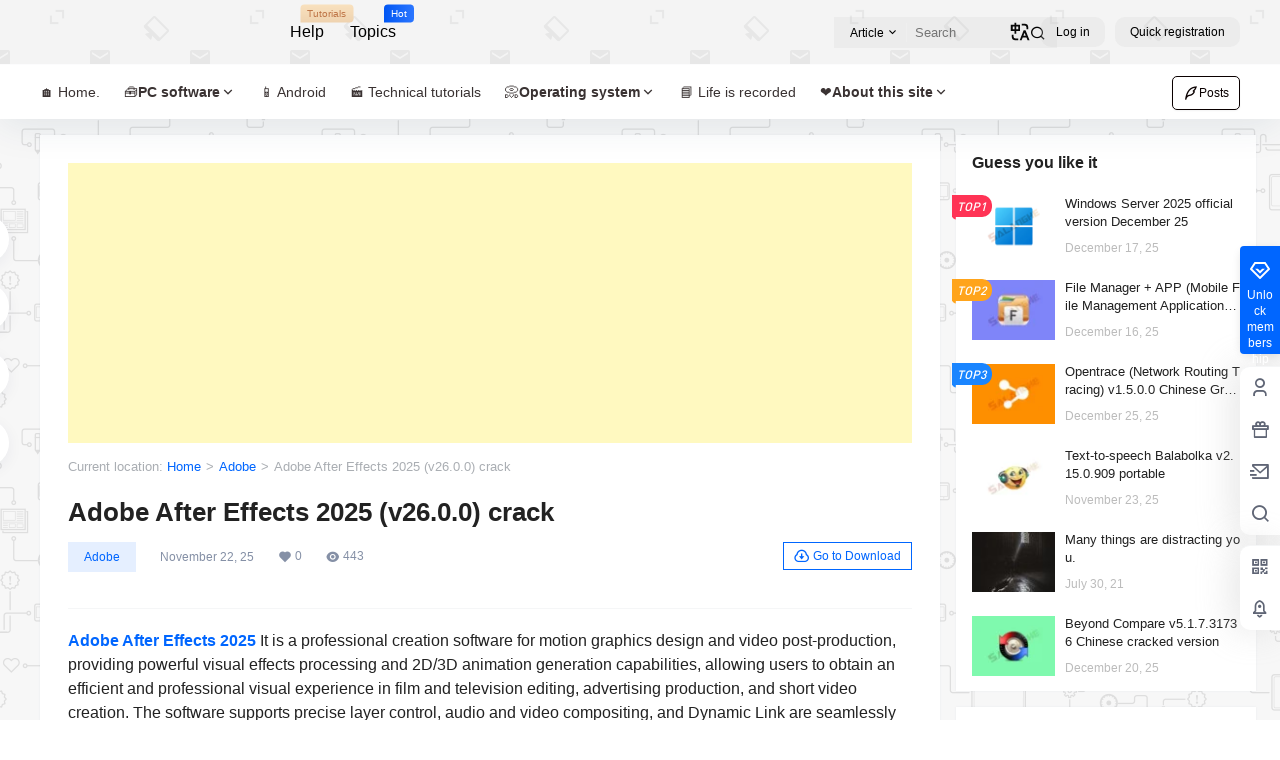

--- FILE ---
content_type: text/html; charset=UTF-8
request_url: https://www.salanghe.com/media/2715.html
body_size: 50826
content:
<!doctype html><html lang="zh-Hans" class="avgrund-ready b2dark"><head><meta charset="UTF-8"><meta name="viewport" content="width=device-width, initial-scale=1.0, maximum-scale=1.0, user-scalable=no, viewport-fit=cover" /><meta http-equiv="Cache-Control" content="no-transform" /><meta http-equiv="Cache-Control" content="no-siteapp" /><meta name="renderer" content="webkit"/><meta name="force-rendering" content="webkit"/><meta http-equiv="X-UA-Compatible" content="IE=Edge,chrome=1"/><link rel="profile" href="http://gmpg.org/xfn/11"><meta name="theme-color" content="#ffffff"><title>Adobe After Effects 2025 (v26.0.0) 破解版 &#8211; SALANGHE</title><meta name='robots' content='max-image-preview:large' /><link rel='dns-prefetch' href='//res.wx.qq.com' /><link href="//www.salanghe.com/favicon.ico" rel="icon" type="image/x-icon"><link rel="apple-touch-icon" sizes="180x180" href="/apple-touch-icon.png"> <script defer src="https://code.jquery.com/jquery-3.6.0.min.js"></script> <meta name="baidu-site-verification" content="codeva-dDAQJGVFB0" />  <script defer src="https://www.googletagmanager.com/gtag/js?id=G-Q0MRHWRYNB"></script> <script defer src="[data-uri]"></script> <script async src="https://pagead2.googlesyndication.com/pagead/js/adsbygoogle.js?client=ca-pub-1368296344902514" crossorigin="anonymous"></script> <meta property="og:locale" content="zh_CN" /><meta property="og:type" content="article" /><meta property="og:site_name" content="SALANGHE" /><meta property="og:title" content="Adobe After Effects 2025 (v26.0.0) 破解版 &#8211; SALANGHE" /><meta property="og:url" content="https://www.salanghe.com/media/2715.html" /><meta name="keywords" content="adobe视频特效软件,ae2025下载,ae2025破解版,ae特效软件下载,ae破解版,after effects2025下载,after effects下载,aftereffects2025下载,aftereffects2025免激活版,aftereffects2025破解版,aftereffects破解版,Illustrator,Photoshop,vfx插件特效,特效合成软件" /><meta name="description" content="Adobe After Effects 2025 是一款面向动态图形设计与视频后期制作的专业创作软件，提供强大的视觉特效处理与 2D/3D 动画生成能力，使用户在影视剪辑、广告制作和短视频创作中获得高&hellip;" /><meta property="og:image" content="https://www.salanghe.com/wp-content/uploads/thumb/2025/09/fill_w720_h480_g0_mark_AfterFX.webp" /><meta property="og:updated_time" content="2025-11-22T22:16:11+08:00" /><meta property="article:author" content="https://www.salanghe.com/users/auuAwtzuk" /><style id='wp-img-auto-sizes-contain-inline-css' type='text/css'>img:is([sizes=auto i],[sizes^="auto," i]){contain-intrinsic-size:3000px 1500px}</style><link rel='stylesheet' id='parent-style-main-css' href='https://www.salanghe.com/wp-content/cache/autoptimize/css/autoptimize_single_ee56fa25661f675071184ac4eb6978dc.css?ver=5.9.41' type='text/css' media='all' /><link rel='stylesheet' id='parent-style-css' href='https://www.salanghe.com/wp-content/cache/autoptimize/css/autoptimize_single_b8c3fc69671c4b24de59c928fd603c0e.css?ver=5.9.41' type='text/css' media='all' /><style id='parent-style-inline-css' type='text/css'>[v-cloak]{display:none!important}.wrapper{width:1200px;max-width:100%;margin:0 auto}.top-style .wrapper{width:1200;max-width:100%}:root{--b2lightcolor:rgba(0,102,255,.2);--b2radius:10px;--b2color:#06f;--b2light:rgba(0,102,255,.03)}.header .login-button button{background-color:rgba(0,102,255,.03)}.header .login-button button.empty{background:0 0}.news-item-date{border:1px solid #06f}.author .news-item-date{border:0}.news-item-date p span:last-child{background:#06f}.widget-newsflashes-box ul:before{border-left:1px dashed rgba(0,102,255,.2)}.widget-new-content:before{background:#06f}.modal-content{background-image:url(https://www.salanghe.com/images/model-bg.png)}.d-weight button.picked.text,.d-replay button.picked i,.comment-type button.picked i{color:#06f}.d-replay button.text:hover i{color:#06f}.slider-info-box{border-radius:10px}.button,button{background:#06f;border:1px solid #06f;border-radius:10px}.b2-menu-4 ul ul li a img{border-radius:10px}input,textarea{border-radius:10px}.post-carts-list-row .flickity-button{border-radius:10px}button.b2-loading:after{border-radius:10px}.bar-middle .bar-normal,.bar-footer,.bar-top,.gdd-quick-link-buy-vip{border-top-left-radius:10px;border-bottom-left-radius:10px}.entry-content a.button.empty,.entry-content a.button.text{color:#06f}.coll-3-top img{border-top-left-radius:10px;border-top-right-radius:10px}.coll-3-bottom li:first-child img{border-bottom-left-radius:10px}.coll-3-bottom li:last-child img{border-bottom-right-radius:10px}.slider-info:after{border-radius:10px}.circle-info{border-radius:10px 10px 0 0}.b2-bg{background-color:#06f}.gdd-quick-link-buy-vip__hover-block,.gdd-quick-link-buy-vip__popover--btn,.gdd-quick-link-buy-vip,.gdd-quick-link-buy-vip__popover{background-color:#06f}.b2-page-bg:before{background:linear-gradient(to bottom,rgba(0,0,0,0) 40%,#fffcfc 100%)}.site{background-color:#fffcfc}.site{background-image:url(https://www.salanghe.com/images/bg.png);background-repeat:repeat;background-attachment:fixed;background-position:center top}.header-banner{background-image:url(https://www.salanghe.com/images/dd.png)}.b2-radius{border-radius:10px}.ads-box img{border-radius:10px}.post-style-4-top,.post-style-2-top-header,.tax-header .wrapper.box{border-radius:10px 10px 0 0}.entry-content blockquote,.content-excerpt{border-radius:10px}.user-sidebar-info.active{border-radius:10px}.dmsg-header a{color:#06f}.user-edit-button{color:#06f}.b2-color{color:#0066ff!important}.b2-light,.newsflashes-nav-in ul li.current-menu-item a{background-color:rgba(0,102,255,.18)}.b2-light-dark{background-color:rgba(0,102,255,.52)}.b2-light-bg{background-color:rgba(0,102,255,.12)}.b2-menu-1 .sub-menu-0 li a{background-color:rgba(0,102,255,.08)}.b2-menu-1 .sub-menu-0 li:hover a{background-color:rgba(0,102,255,.6);color:#fff}.topic-footer-left button.picked,.single .post-list-cat a,.saf-z button.picked,.news-vote-up .isset,.news-vote-down .isset,.w-d-list.gujia button,.w-d-download span button{background-color:rgba(0,102,255,.1);color:#0066ff!important}.po-topic-tools-right .button-sm{color:#06f}.author-links .picked a,.collections-menu .current{background-color:#06f;color:#fff}.b2-widget-hot-circle .b2-widget-title button.picked:before{border-color:transparent transparent #0066ff!important}.login-form-item input{border-radius:10px}.topic-child-list ul{border-radius:10px}.b2-loading path{fill:#06f}.header-search-tpye a.picked{border-color:#06f}button.empty,.button.empty,li.current-menu-item>a,.top-menu-hide:hover .more,.header .top-menu ul li.depth-0:hover>a .b2-jt-block-down,button.text{color:#06f}input,textarea{caret-color:#06f}.login-form-item input:focus{border-color:#06f}.login-form-item input:focus+span{color:#06f}.mobile-footer-center i{background:#06f}.login-box-content a{color:#06f}.verify-number.picked span{background:#06f}.verify-header:after{color:#06f}.top-user-box-drop li a i{color:#06f}#bigTriangleColor path{fill:#fffcfc;stroke:#fffcfc}.post-list-cats a:hover{color:#06f}trix-toolbar .trix-button.trix-active{color:#06f}.picked.post-load-button:after{border-color:#06f transparent transparent}.task-day-list li i{color:#06f}.task-day-list li .task-finish-icon i{background:#06f}.bar-item-desc{background:#06f}.bar-user-info-row-title>a span:first-child:before{background:#06f}.bar-item.active i{color:#06f}.bar-user-info .bar-mission-action{color:#06f}.gold-table.picked:after{border-color:#06f}.gold-table.picked{color:#06f}.user-sidebar-info p i{color:#06f}.user-sidebar-info.active p{color:#06f}.picked.post-load-button span{color:#06f;background-color:rgba(0,102,255,.18)!important}.post-carts-list-row .next svg,.post-carts-list-row .previous svg{color:#06f}.picked.post-load-button:before{background-color:#06f}.aside-carts-price-left span{color:#06f}.top-user-avatar img,.header-user .top-user-box,.social-top .top-user-avatar img{border-radius:10px}.link-in:hover{color:#06f}@media screen and (max-width:768px){.aside-bar .bar-item:hover i{color:#06f}.post-video-list li.picked .post-video-list-link{color:#06f;border-color:#06f}.post-style-2-top-header{border-bottom:8px solid #fffcfc}.po-form-box{border-radius:10px}.circle-desc{border-radius:0 0 10px 10px}}.circle-admin-info>div:hover{border-color:#06f}.circle-admin-info>div:hover span,.circle-admin-info>div:hover i{color:#06f;opacity:1}.bar-top{background:#06f}.bar-item.bar-qrcode:hover i{color:#06f}.b2-color-bg{background-color:#06f}.b2-color{color:#06f}.b2-hover a{color:#06f}.b2-hover a:hover{text-decoration:underline}.filter-items a.current,.single-newsflashes .single-tags span,.single-infomation .single-tags span{color:#06f;background-color:rgba(0,102,255,.18)}.circle-vote{background:rgba(0,102,255,.04)}.user-sidebar-info.active{background:rgba(0,102,255,.04)}.user-w-qd-list-title{background-color:#06f}#video-list ul li>div:hover{background-color:rgba(0,102,255,.04)}.post-5 .post-info h2:before{background-color:#06f}.tox .tox-tbtn--enabled svg{fill:#0066ff!important}.entry-content a,.entry-content .content-show-roles>p a,.entry-content>ul li a,.content-show-roles>li a,.entry-content>ol li a{color:#06f}.entry-content .file-down-box a:hover{color:#06f;border:1px solid #06f}.entry-content h2:before{color:#06f}.header-banner-left .menu li.current-menu-item a:after{background:#06f}.user-w-announcement li a:before{background-color:#06f}.topic-footer-right button{color:#06f}.content-user-money span{color:#06f;background:rgba(0,102,255,.08)}.vote-type button.picked{color:#06f}.post-video-table ul li.picked{border-bottom:2px solid #06f}.create-form-item button.picked{border-color:#06f}.b2-widget-hot-circle .b2-widget-title button.picked{color:#06f}.topic-type-menu button.picked{color:#fff;background:#06f}.circle-topic-role{border:1px solid rgba(0,102,255,.4)}.circle-topic-role:before{border-color:transparent transparent #06f}.topic-content-text p a{color:#06f}.shop-normal-item{width:33.333333333333%!important}.home_row_0.module-search{margin-top:-16px}.home_row_0.home_row_bg_img{margin-top:-16px}.shop-cats .shop-cats-item{margin-right:16px}.mg-r{margin-right:16px}.mg-b{margin-bottom:16px}.mg-t{margin-top:16px}.mg-l{margin-left:16px}.b2-mg{margin:16px}.b2-pd{padding:16px}.b2_gap,.shop-normal-list,.shop-category,.user-search-list,.home-collection .collection-out{margin-right:-16px;margin-bottom:-16px;padding:0}.post-3-li-dubble .b2_gap{margin-right:-16px;margin-bottom:-16px}.b2_gap>li .item-in,.shop-list-item,.shop-normal-item-in,.user-search-list li>div,.home-collection .home-collection-content,.post-3.post-3-li-dubble .b2_gap>li .item-in{margin-bottom:16px;margin-right:16px;overflow:hidden}.b2-pd-r{padding-right:16px}.widget-area section+section{margin-top:16px}.b2-pd,.b2-padding{padding:16px}.single-post-normal .single-article{margin-right:16px}.site-footer .widget{padding:0 16px}.author-page-right{margin-right:16px}.single-article{margin-bottom:16px}.home-collection .flickity-prev-next-button.next{right:-16px}.post-style-5-top{margin-top:-16px}.home-collection-title{padding:12px 16px}.home_row_bg,.home_row_bg_img{padding:32px 0}.shop-coupon-box{margin-right:-16px}.shop-box-row .shop-coupon-item .stamp{margin-right:16px;margin-bottom:16px}.mg-t-{margin-top:-16px}.collection-box{margin:-8px}.collection-item{padding:8px;width:50%}.site-footer-widget-in{margin:0 -16px}.module-sliders.home_row_bg{margin-top:-16px}.home_row_0.homw-row-full.module-sliders{margin-top:-16px}.widget-area.widget-area-left{padding-right:16px}.widget-area{width:300px;min-width:300px;margin-left:16px;max-width:100%}.widget-area-left.widget-area{width:220px;max-width:220px;min-width:220px}.post-type-archive-circle #secondary.widget-area,.tax-circle_tags #secondary.widget-area,.page-template-page-circle #secondary.widget-area{width:280px;max-width:280px;min-width:280px}.single .content-area,.page .content-area,.links-register .content-area{max-width:calc(100% - 300px);margin:0 auto;flex:1}.page-template-pageTemplatespage-index-php .content-area{max-width:100%}.tax-collection .content-area,.tax-newsflashes_tags .content-area,.post-type-archive-newsflashes .content-area,.page-template-page-newsflashes .content-area .all-circles.content-area,.announcement-page.content-area,.single-announcement .content-area,.post-style-2.single .content-area,.create-circle.content-area,.mission-page.wrapper,,#carts .vip-page{max-width:940px;width:100%}.footer{color:#0a0a0a}.footer-links{color:#0a0808}.footer-bottom{color:#0a0808}</style><style id='wp-block-library-inline-css' type='text/css'>:root{--wp-block-synced-color:#7a00df;--wp-block-synced-color--rgb:122,0,223;--wp-bound-block-color:var(--wp-block-synced-color);--wp-editor-canvas-background:#ddd;--wp-admin-theme-color:#007cba;--wp-admin-theme-color--rgb:0,124,186;--wp-admin-theme-color-darker-10:#006ba1;--wp-admin-theme-color-darker-10--rgb:0,107,160.5;--wp-admin-theme-color-darker-20:#005a87;--wp-admin-theme-color-darker-20--rgb:0,90,135;--wp-admin-border-width-focus:2px}@media (min-resolution:192dpi){:root{--wp-admin-border-width-focus:1.5px}}.wp-element-button{cursor:pointer}:root .has-very-light-gray-background-color{background-color:#eee}:root .has-very-dark-gray-background-color{background-color:#313131}:root .has-very-light-gray-color{color:#eee}:root .has-very-dark-gray-color{color:#313131}:root .has-vivid-green-cyan-to-vivid-cyan-blue-gradient-background{background:linear-gradient(135deg,#00d084,#0693e3)}:root .has-purple-crush-gradient-background{background:linear-gradient(135deg,#34e2e4,#4721fb 50%,#ab1dfe)}:root .has-hazy-dawn-gradient-background{background:linear-gradient(135deg,#faaca8,#dad0ec)}:root .has-subdued-olive-gradient-background{background:linear-gradient(135deg,#fafae1,#67a671)}:root .has-atomic-cream-gradient-background{background:linear-gradient(135deg,#fdd79a,#004a59)}:root .has-nightshade-gradient-background{background:linear-gradient(135deg,#330968,#31cdcf)}:root .has-midnight-gradient-background{background:linear-gradient(135deg,#020381,#2874fc)}:root{--wp--preset--font-size--normal:16px;--wp--preset--font-size--huge:42px}.has-regular-font-size{font-size:1em}.has-larger-font-size{font-size:2.625em}.has-normal-font-size{font-size:var(--wp--preset--font-size--normal)}.has-huge-font-size{font-size:var(--wp--preset--font-size--huge)}.has-text-align-center{text-align:center}.has-text-align-left{text-align:left}.has-text-align-right{text-align:right}.has-fit-text{white-space:nowrap!important}#end-resizable-editor-section{display:none}.aligncenter{clear:both}.items-justified-left{justify-content:flex-start}.items-justified-center{justify-content:center}.items-justified-right{justify-content:flex-end}.items-justified-space-between{justify-content:space-between}.screen-reader-text{border:0;clip-path:inset(50%);height:1px;margin:-1px;overflow:hidden;padding:0;position:absolute;width:1px;word-wrap:normal!important}.screen-reader-text:focus{background-color:#ddd;clip-path:none;color:#444;display:block;font-size:1em;height:auto;left:5px;line-height:normal;padding:15px 23px 14px;text-decoration:none;top:5px;width:auto;z-index:100000}html :where(.has-border-color){border-style:solid}html :where([style*=border-top-color]){border-top-style:solid}html :where([style*=border-right-color]){border-right-style:solid}html :where([style*=border-bottom-color]){border-bottom-style:solid}html :where([style*=border-left-color]){border-left-style:solid}html :where([style*=border-width]){border-style:solid}html :where([style*=border-top-width]){border-top-style:solid}html :where([style*=border-right-width]){border-right-style:solid}html :where([style*=border-bottom-width]){border-bottom-style:solid}html :where([style*=border-left-width]){border-left-style:solid}html :where(img[class*=wp-image-]){height:auto;max-width:100%}:where(figure){margin:0 0 1em}html :where(.is-position-sticky){--wp-admin--admin-bar--position-offset:var(--wp-admin--admin-bar--height,0px)}@media screen and (max-width:600px){html :where(.is-position-sticky){--wp-admin--admin-bar--position-offset:0px}}</style><style id='global-styles-inline-css' type='text/css'>:root{--wp--preset--aspect-ratio--square:1;--wp--preset--aspect-ratio--4-3:4/3;--wp--preset--aspect-ratio--3-4:3/4;--wp--preset--aspect-ratio--3-2:3/2;--wp--preset--aspect-ratio--2-3:2/3;--wp--preset--aspect-ratio--16-9:16/9;--wp--preset--aspect-ratio--9-16:9/16;--wp--preset--color--black:#000;--wp--preset--color--cyan-bluish-gray:#abb8c3;--wp--preset--color--white:#fff;--wp--preset--color--pale-pink:#f78da7;--wp--preset--color--vivid-red:#cf2e2e;--wp--preset--color--luminous-vivid-orange:#ff6900;--wp--preset--color--luminous-vivid-amber:#fcb900;--wp--preset--color--light-green-cyan:#7bdcb5;--wp--preset--color--vivid-green-cyan:#00d084;--wp--preset--color--pale-cyan-blue:#8ed1fc;--wp--preset--color--vivid-cyan-blue:#0693e3;--wp--preset--color--vivid-purple:#9b51e0;--wp--preset--gradient--vivid-cyan-blue-to-vivid-purple:linear-gradient(135deg,#0693e3 0%,#9b51e0 100%);--wp--preset--gradient--light-green-cyan-to-vivid-green-cyan:linear-gradient(135deg,#7adcb4 0%,#00d082 100%);--wp--preset--gradient--luminous-vivid-amber-to-luminous-vivid-orange:linear-gradient(135deg,#fcb900 0%,#ff6900 100%);--wp--preset--gradient--luminous-vivid-orange-to-vivid-red:linear-gradient(135deg,#ff6900 0%,#cf2e2e 100%);--wp--preset--gradient--very-light-gray-to-cyan-bluish-gray:linear-gradient(135deg,#eee 0%,#a9b8c3 100%);--wp--preset--gradient--cool-to-warm-spectrum:linear-gradient(135deg,#4aeadc 0%,#9778d1 20%,#cf2aba 40%,#ee2c82 60%,#fb6962 80%,#fef84c 100%);--wp--preset--gradient--blush-light-purple:linear-gradient(135deg,#ffceec 0%,#9896f0 100%);--wp--preset--gradient--blush-bordeaux:linear-gradient(135deg,#fecda5 0%,#fe2d2d 50%,#6b003e 100%);--wp--preset--gradient--luminous-dusk:linear-gradient(135deg,#ffcb70 0%,#c751c0 50%,#4158d0 100%);--wp--preset--gradient--pale-ocean:linear-gradient(135deg,#fff5cb 0%,#b6e3d4 50%,#33a7b5 100%);--wp--preset--gradient--electric-grass:linear-gradient(135deg,#caf880 0%,#71ce7e 100%);--wp--preset--gradient--midnight:linear-gradient(135deg,#020381 0%,#2874fc 100%);--wp--preset--font-size--small:13px;--wp--preset--font-size--medium:20px;--wp--preset--font-size--large:36px;--wp--preset--font-size--x-large:42px;--wp--preset--spacing--20:.44rem;--wp--preset--spacing--30:.67rem;--wp--preset--spacing--40:1rem;--wp--preset--spacing--50:1.5rem;--wp--preset--spacing--60:2.25rem;--wp--preset--spacing--70:3.38rem;--wp--preset--spacing--80:5.06rem;--wp--preset--shadow--natural:6px 6px 9px rgba(0,0,0,.2);--wp--preset--shadow--deep:12px 12px 50px rgba(0,0,0,.4);--wp--preset--shadow--sharp:6px 6px 0px rgba(0,0,0,.2);--wp--preset--shadow--outlined:6px 6px 0px -3px #fff,6px 6px #000;--wp--preset--shadow--crisp:6px 6px 0px #000}:where(.is-layout-flex){gap:.5em}:where(.is-layout-grid){gap:.5em}body .is-layout-flex{display:flex}.is-layout-flex{flex-wrap:wrap;align-items:center}.is-layout-flex>:is(*,div){margin:0}body .is-layout-grid{display:grid}.is-layout-grid>:is(*,div){margin:0}:where(.wp-block-columns.is-layout-flex){gap:2em}:where(.wp-block-columns.is-layout-grid){gap:2em}:where(.wp-block-post-template.is-layout-flex){gap:1.25em}:where(.wp-block-post-template.is-layout-grid){gap:1.25em}.has-black-color{color:var(--wp--preset--color--black) !important}.has-cyan-bluish-gray-color{color:var(--wp--preset--color--cyan-bluish-gray) !important}.has-white-color{color:var(--wp--preset--color--white) !important}.has-pale-pink-color{color:var(--wp--preset--color--pale-pink) !important}.has-vivid-red-color{color:var(--wp--preset--color--vivid-red) !important}.has-luminous-vivid-orange-color{color:var(--wp--preset--color--luminous-vivid-orange) !important}.has-luminous-vivid-amber-color{color:var(--wp--preset--color--luminous-vivid-amber) !important}.has-light-green-cyan-color{color:var(--wp--preset--color--light-green-cyan) !important}.has-vivid-green-cyan-color{color:var(--wp--preset--color--vivid-green-cyan) !important}.has-pale-cyan-blue-color{color:var(--wp--preset--color--pale-cyan-blue) !important}.has-vivid-cyan-blue-color{color:var(--wp--preset--color--vivid-cyan-blue) !important}.has-vivid-purple-color{color:var(--wp--preset--color--vivid-purple) !important}.has-black-background-color{background-color:var(--wp--preset--color--black) !important}.has-cyan-bluish-gray-background-color{background-color:var(--wp--preset--color--cyan-bluish-gray) !important}.has-white-background-color{background-color:var(--wp--preset--color--white) !important}.has-pale-pink-background-color{background-color:var(--wp--preset--color--pale-pink) !important}.has-vivid-red-background-color{background-color:var(--wp--preset--color--vivid-red) !important}.has-luminous-vivid-orange-background-color{background-color:var(--wp--preset--color--luminous-vivid-orange) !important}.has-luminous-vivid-amber-background-color{background-color:var(--wp--preset--color--luminous-vivid-amber) !important}.has-light-green-cyan-background-color{background-color:var(--wp--preset--color--light-green-cyan) !important}.has-vivid-green-cyan-background-color{background-color:var(--wp--preset--color--vivid-green-cyan) !important}.has-pale-cyan-blue-background-color{background-color:var(--wp--preset--color--pale-cyan-blue) !important}.has-vivid-cyan-blue-background-color{background-color:var(--wp--preset--color--vivid-cyan-blue) !important}.has-vivid-purple-background-color{background-color:var(--wp--preset--color--vivid-purple) !important}.has-black-border-color{border-color:var(--wp--preset--color--black) !important}.has-cyan-bluish-gray-border-color{border-color:var(--wp--preset--color--cyan-bluish-gray) !important}.has-white-border-color{border-color:var(--wp--preset--color--white) !important}.has-pale-pink-border-color{border-color:var(--wp--preset--color--pale-pink) !important}.has-vivid-red-border-color{border-color:var(--wp--preset--color--vivid-red) !important}.has-luminous-vivid-orange-border-color{border-color:var(--wp--preset--color--luminous-vivid-orange) !important}.has-luminous-vivid-amber-border-color{border-color:var(--wp--preset--color--luminous-vivid-amber) !important}.has-light-green-cyan-border-color{border-color:var(--wp--preset--color--light-green-cyan) !important}.has-vivid-green-cyan-border-color{border-color:var(--wp--preset--color--vivid-green-cyan) !important}.has-pale-cyan-blue-border-color{border-color:var(--wp--preset--color--pale-cyan-blue) !important}.has-vivid-cyan-blue-border-color{border-color:var(--wp--preset--color--vivid-cyan-blue) !important}.has-vivid-purple-border-color{border-color:var(--wp--preset--color--vivid-purple) !important}.has-vivid-cyan-blue-to-vivid-purple-gradient-background{background:var(--wp--preset--gradient--vivid-cyan-blue-to-vivid-purple) !important}.has-light-green-cyan-to-vivid-green-cyan-gradient-background{background:var(--wp--preset--gradient--light-green-cyan-to-vivid-green-cyan) !important}.has-luminous-vivid-amber-to-luminous-vivid-orange-gradient-background{background:var(--wp--preset--gradient--luminous-vivid-amber-to-luminous-vivid-orange) !important}.has-luminous-vivid-orange-to-vivid-red-gradient-background{background:var(--wp--preset--gradient--luminous-vivid-orange-to-vivid-red) !important}.has-very-light-gray-to-cyan-bluish-gray-gradient-background{background:var(--wp--preset--gradient--very-light-gray-to-cyan-bluish-gray) !important}.has-cool-to-warm-spectrum-gradient-background{background:var(--wp--preset--gradient--cool-to-warm-spectrum) !important}.has-blush-light-purple-gradient-background{background:var(--wp--preset--gradient--blush-light-purple) !important}.has-blush-bordeaux-gradient-background{background:var(--wp--preset--gradient--blush-bordeaux) !important}.has-luminous-dusk-gradient-background{background:var(--wp--preset--gradient--luminous-dusk) !important}.has-pale-ocean-gradient-background{background:var(--wp--preset--gradient--pale-ocean) !important}.has-electric-grass-gradient-background{background:var(--wp--preset--gradient--electric-grass) !important}.has-midnight-gradient-background{background:var(--wp--preset--gradient--midnight) !important}.has-small-font-size{font-size:var(--wp--preset--font-size--small) !important}.has-medium-font-size{font-size:var(--wp--preset--font-size--medium) !important}.has-large-font-size{font-size:var(--wp--preset--font-size--large) !important}.has-x-large-font-size{font-size:var(--wp--preset--font-size--x-large) !important}</style><style id='classic-theme-styles-inline-css' type='text/css'>/*! This file is auto-generated */
.wp-block-button__link{color:#fff;background-color:#32373c;border-radius:9999px;box-shadow:none;text-decoration:none;padding:calc(.667em + 2px) calc(1.333em + 2px);font-size:1.125em}.wp-block-file__button{background:#32373c;color:#fff;text-decoration:none}</style><link rel='stylesheet' id='b2-sliders-css' href='https://www.salanghe.com/wp-content/cache/autoptimize/css/autoptimize_single_f3ce77cab702d04ab419b894ca4ef605.css?ver=5.9.41' type='text/css' media='all' /><link rel='stylesheet' id='b2-fonts-css' href='https://www.salanghe.com/wp-content/cache/autoptimize/css/autoptimize_single_f1dcc37d5c1f9ebbbcc1855eba8cae89.css?ver=5.9.41' type='text/css' media='all' /><link rel='stylesheet' id='b2_block_css-css' href='https://www.salanghe.com/wp-content/cache/autoptimize/css/autoptimize_single_5a9b3e0101141e4b81334dab1735f91e.css?ver=5.9.41' type='text/css' media='all' /><link rel='stylesheet' id='b2-mobile-css' href='https://www.salanghe.com/wp-content/cache/autoptimize/css/autoptimize_single_991da3c86e392824dfe0fbf77a412e49.css?ver=5.9.41' type='text/css' media='all' /><link rel='stylesheet' id='translate_css-css' href='https://www.salanghe.com/wp-content/cache/autoptimize/css/autoptimize_single_98614f191f17b8daac68dcd0ac703b61.css?ver=1' type='text/css' media='all' /><link rel='stylesheet' id='child-style-css' href='https://www.salanghe.com/wp-content/cache/autoptimize/css/autoptimize_single_c6b286258a760cff0440a3f4a4691c79.css?ver=5.9.41' type='text/css' media='all' /><link rel="https://api.w.org/" href="https://www.salanghe.com/wp-json/" /><link rel="alternate" title="JSON" type="application/json" href="https://www.salanghe.com/wp-json/wp/v2/posts/2715" /><link rel="canonical" href="https://www.salanghe.com/media/2715.html" /> <script defer src="[data-uri]"></script> </head><body class="wp-singular post-template-default single single-post postid-2715 single-format-standard wp-theme-b2 wp-child-theme-b2child social-top post-style-1"><div id="page" class="site"><style>.header-banner{background-color:#fff}.header-banner .ym-menu a,.header-banner,.social-top .site-title,.top-search-button button,.top-search input,.login-button .b2-account-circle-line{color:#000;fill:#000}.social-top .login-button .b2-user{color:#000;fill:#000}.top-search-select{border-right-color:rgba(#000,.5)}.top-search input::placeholder{color:#000}.header{background-color:#fff;color:#0a0000}.header .button,.header .login-button button{border-color:#0a0000;color:#0a0000}.header .header-logo{color:#0a0000}@media screen and (max-width:768px){.logo-center .header-banner-left,.logo-left .header-banner-left,.menu-center .header-banner-left,.logo-top .header-banner-left{background:0 0}.header-banner-left{background:#fff}.header .mobile-box{color:initial}.logo-center .login-button .b2-account-circle-line,.logo-left .login-button .b2-account-circle-line,.menu-center .login-button .b2-account-circle-line,.logo-top .login-button .b2-account-circle-line{color:#0a0000}.logo-center .menu-icon .line-1,.logo-center .menu-icon .line-2,.logo-center .menu-icon .line-3,.social-top .menu-icon .line-1,.social-top .menu-icon .line-2,.social-top .menu-icon .line-3,.logo-left .menu-icon .line-1,.logo-left .menu-icon .line-2,.logo-left .menu-icon .line-3,.menu-center .menu-icon .line-1,.menu-center .menu-icon .line-2,.menu-center .menu-icon .line-3,.logo-top .menu-icon .line-1,.logo-top .menu-icon .line-2,.logo-top .menu-icon .line-3{background:#0a0000}.social-top .header-banner .ym-menu a{color:#0a0000}}</style><div class="site-header mg-b social-top "><div class="site-header-in"><div class="header-banner top-style"><div class="header-banner-content wrapper"><div class="header-banner-left"><div class="header-logo"><div class="logo"><a rel="home" href="https://www.salanghe.com"><img itemprop="logo" src="https://www.salanghe.com/logo.svg"></a></div></div><div id="ym-menu" class="ym-menu"><ul id="menu-%e9%a1%b6%e9%83%a8%e8%8f%9c%e5%8d%95" class="menu"><li id="menu-item-1299" class="menu-item menu-item-type-custom menu-item-object-custom menu-item-1299"><a href="https://www.salanghe.com/help">帮助<small class="b2small vip-tips">教程</small></a></li><li id="menu-item-3077" class="menu-item menu-item-type-custom menu-item-object-custom menu-item-3077"><a href="https://www.salanghe.com/collection">专题<small class="b2small info-tips">Hot</small></a></li></ul></div></div><div class="header-banner-right"><div class="top-search mobile-hidden" ref="topsearch" data-search='{"post":"\u6587\u7ae0"}'><form method="get" action="https://www.salanghe.com" class="mobile-search-input b2-radius"><div class="top-search-button"> <a class="top-search-select"  href="javascript:void(0)"><span v-show="data != ''" v-text="data[type]">文章</span><i class="b2font b2-arrow-down-s-line "></i></a><div class="header-search-select b2-radius" v-cloak v-show="show" data-search='{"post":"\u6587\u7ae0"}'><a href="javascript:void(0)" :class="type == 'post' ? 'select b2-radius' : 'b2-radius'" @click="type = 'post'">文章</a></div></div> <input class="search-input b2-radius" type="text" name="s" autocomplete="off" placeholder="搜索"> <input type="hidden" name="type" :value="type"> <button class="search-button-action"><i class="b2font b2-search-line "></i></button></form></div><div class="header-user"><div class="change-theme" v-cloak><div class="mobile-show"> <button @click="b2SearchBox.show = true"><i class="b2font b2-search-line "></i></button></div><div class="mobile-hidden user-tips" v-show="login" v-cloak data-title="发起"> <button @click="showBox"><i class="b2font b2-add-circle-line "></i></button></div><div v-show="login" v-cloak> <a href="https://www.salanghe.com/message" data-title="消息" class="user-tips"><i class="b2font b2-notification-3-line "></i><b class="bar-mark" v-if="count > 0" v-cloak></b></a></div></div><div class="top-user-info"><div class="user-tools" v-if="b2token"><div class="top-user-box" v-if="b2token" v-cloak><div class="top-user-avatar avatar-parent" @click.stop="showDropMenu"> <img :src="userData.avatar" class="avatar b2-radius"/> <span v-if="userData.user_title"><i class="b2font b2-vrenzhengguanli "></i></span></div><div :class="['top-user-box-drop jt b2-radius',{'show':showDrop}]" v-cloak><div class="top-user-info-box" v-if="role.user_data"><div class="top-user-info-box-name"> <img :src="userData.avatar" class="avatar b2-radius"/><div class="top-user-name"><h2>{{userData.name}}<span v-if="userData.user_title">已认证</span></h2><div><div v-html="role.user_data.lv.lv.icon"></div><div v-html="role.user_data.lv.vip.icon"></div></div></div> <a :href="userData.link" class="link-block" target="_blank"></a><div class="login-out user-tips" data-title="退出登录"><a href="javascript:void(0)" @click="out"><i class="b2font b2-login-circle-line "></i></a></div></div><div class="top-user-info-box-count" v-if="role.user_data"><p> <span>文章</span> <b v-text="role.user_data.post_count"></b></p><p> <span>评论</span> <b v-text="role.user_data.comment_count"></b></p><p> <span>关注</span> <b v-text="role.user_data.following"></b></p><p> <span>粉丝</span> <b v-text="role.user_data.followers"></b></p> <a :href="userData.link" class="link-block" target="_blank"></a></div><div class="user-w-gold"><div class="user-money user-tips" data-title="代币"><a href="https://www.salanghe.com/gold" target="_blank"><i>🪙</i>{{role.user_data.money}}</a></div><div class="user-credit user-tips" data-title="积分"><a href="https://www.salanghe.com/gold" target="_blank"><i class="b2font b2-coin-line "></i>{{role.user_data.credit}}</a></div></div><div class="user-w-rw b2-radius"><div class="user-w-rw-bg" :style="'width:'+role.user_data.task+'%'"></div> <a class="link-block" href="https://www.salanghe.com/task" target="_blank"><span>您已完成今天任务的<b v-text="role.user_data.task+'%'"></b></span></a></div></div><ul><li><a href="https://www.salanghe.com/directmessage"  ><i class="b2font b2-mail-send-line "></i><p>私信列表<span class="top-user-link-des">所有往来私信</span></p></a></li><li><a href="https://www.salanghe.com/gold"  ><i class="b2font b2-bit-coin-line "></i><p>财富管理<span class="top-user-link-des">代币、积分管理</span></p></a></li><li><a href="https://www.salanghe.com/distribution"  ><i class="b2font b2-share-line "></i><p>推广中心<span class="top-user-link-des">推广有奖励</span></p><i class="menu-new">NEW</i></a></li><li><a href="https://www.salanghe.com/task"  ><i class="b2font b2-task-line "></i><p>任务中心<span class="top-user-link-des">每日任务</span></p><i class="menu-new">NEW</i></a></li><li><a href="https://www.salanghe.com/vips"  ><i class="b2font b2-vip-crown-2-line "></i><p>成为会员<span class="top-user-link-des">购买付费会员</span></p></a></li><li><a :href="userData.link+'/orders'"  ><i class="b2font b2-file-list-2-line "></i><p>我的订单<span class="top-user-link-des">查看我的订单</span></p></a></li><li><a :href="userData.link+'/settings'"  ><i class="b2font b2-user-settings-line "></i><p>我的设置<span class="top-user-link-des">编辑个人资料</span></p></a></li><li><a href="https://www.salanghe.com/wp-admin/"  class="admin-panel" v-if="userData.is_admin"><i class="b2font b2-settings-3-line "></i><p>进入后台管理<span class="top-user-link-des"></span></p></a></li></ul></div></div></div><div class="login-button" v-if="!b2token" v-cloak><div class="header-login-button" v-cloak> <button class="empty mobile-hidden" @click="login(1)">登录</button> <button class="mobile-hidden" @click="login(2)">快速注册</button></div><div class="button text empty mobile-show" @click="login(1)"><i class="b2font b2-account-circle-line "></i></div></div></div></div><div class="mobile-show top-style-menu"><div id="mobile-menu-button" class="menu-icon" onclick="mobileMenu.showAc()"><div class="line-1"></div><div class="line-2"></div><div class="line-3"></div></div></div></div></div></div><div class="header social-top"><div class="top-style-bottom"><div class="top-style-blur"></div><div class="wrapper"><div id="mobile-menu" class="mobile-box" ref="MobileMenu"><div class="mobile-show"><div class="header-logo"><div class="logo"><a rel="home" href="https://www.salanghe.com"><img itemprop="logo" src="https://www.salanghe.com/logo.svg"></a></div></div></div><div id="top-menu" class="top-menu"><ul id="top-menu-ul" class="top-menu-ul"><li  class="depth-0"><a href="https://www.salanghe.com"><span class="hob" style="background-color:#ffffff"></span><span>🏠 首页</span></a></li><li  class="depth-0  has_children b2-menu-1"><a><span class="hob" style="background-color:#0066ff"></span>🧰 <b>PC软件</b><i class="b2font b2-arrow-down-s-line "></i></a><ul class="sub-menu-0 sub-menu b2-radius"><li  ><a href="https://www.salanghe.com/media"><picture class="picture" ><source type="image/webp" data-srcset="https://www.salanghe.com/wp-content/uploads/thumb/2025/11/fill_w144_h144_g0_mark_multimedia.webp" srcset="https://www.salanghe.com/wp-content/themes/b2/Assets/fontend/images/default-img.jpg" /><img width="40" height="40"  class="menu-1-img b2-radius lazy" data-src="https://www.salanghe.com/wp-content/uploads/thumb/2025/11/fill_w144_h144_g0_mark_multimedia.webp"   alt="多媒体" src="https://www.salanghe.com/wp-content/themes/b2/Assets/fontend/images/default-img.jpg"/></picture><span>多媒体</span><p>72篇</p></a></li><li  ><a href="https://www.salanghe.com/hardware"><picture class="picture" ><source type="image/webp" data-srcset="https://www.salanghe.com/wp-content/uploads/thumb/2025/11/fill_w144_h144_g0_mark_hardware.webp" srcset="https://www.salanghe.com/wp-content/themes/b2/Assets/fontend/images/default-img.jpg" /><img width="40" height="40"  class="menu-1-img b2-radius lazy" data-src="https://www.salanghe.com/wp-content/uploads/thumb/2025/11/fill_w144_h144_g0_mark_hardware.webp"   alt="硬件相关" src="https://www.salanghe.com/wp-content/themes/b2/Assets/fontend/images/default-img.jpg"/></picture><span>硬件相关</span><p>32篇</p></a></li><li  ><a href="https://www.salanghe.com/browser"><picture class="picture" ><source type="image/webp" data-srcset="https://www.salanghe.com/wp-content/uploads/thumb/2025/11/fill_w144_h144_g0_mark_Browser.webp" srcset="https://www.salanghe.com/wp-content/themes/b2/Assets/fontend/images/default-img.jpg" /><img width="40" height="40"  class="menu-1-img b2-radius lazy" data-src="https://www.salanghe.com/wp-content/uploads/thumb/2025/11/fill_w144_h144_g0_mark_Browser.webp"   alt="浏览器" src="https://www.salanghe.com/wp-content/themes/b2/Assets/fontend/images/default-img.jpg"/></picture><span>浏览器</span><p>29篇</p></a></li><li  ><a href="https://www.salanghe.com/office"><picture class="picture" ><source type="image/webp" data-srcset="https://www.salanghe.com/wp-content/uploads/thumb/2025/11/fill_w144_h144_g0_mark_office.webp" srcset="https://www.salanghe.com/wp-content/themes/b2/Assets/fontend/images/default-img.jpg" /><img width="40" height="40"  class="menu-1-img b2-radius lazy" data-src="https://www.salanghe.com/wp-content/uploads/thumb/2025/11/fill_w144_h144_g0_mark_office.webp"   alt="办公软件" src="https://www.salanghe.com/wp-content/themes/b2/Assets/fontend/images/default-img.jpg"/></picture><span>办公软件</span><p>85篇</p></a></li><li  ><a href="https://www.salanghe.com/clear"><picture class="picture" ><source type="image/webp" data-srcset="https://www.salanghe.com/wp-content/uploads/thumb/2025/11/fill_w144_h144_g0_mark_clean.webp" srcset="https://www.salanghe.com/wp-content/themes/b2/Assets/fontend/images/default-img.jpg" /><img width="40" height="40"  class="menu-1-img b2-radius lazy" data-src="https://www.salanghe.com/wp-content/uploads/thumb/2025/11/fill_w144_h144_g0_mark_clean.webp"   alt="垃圾清理" src="https://www.salanghe.com/wp-content/themes/b2/Assets/fontend/images/default-img.jpg"/></picture><span>垃圾清理</span><p>16篇</p></a></li><li  ><a href="https://www.salanghe.com/image"><picture class="picture" ><source type="image/webp" data-srcset="https://www.salanghe.com/wp-content/uploads/thumb/2025/11/fill_w144_h144_g0_mark_image.webp" srcset="https://www.salanghe.com/wp-content/themes/b2/Assets/fontend/images/default-img.jpg" /><img width="40" height="40"  class="menu-1-img b2-radius lazy" data-src="https://www.salanghe.com/wp-content/uploads/thumb/2025/11/fill_w144_h144_g0_mark_image.webp"   alt="图像处理" src="https://www.salanghe.com/wp-content/themes/b2/Assets/fontend/images/default-img.jpg"/></picture><span>图像处理</span><p>90篇</p></a></li><li  ><a href="https://www.salanghe.com/change"><picture class="picture" ><source type="image/webp" data-srcset="https://www.salanghe.com/wp-content/uploads/thumb/2025/11/fill_w144_h144_g0_mark_format.webp" srcset="https://www.salanghe.com/wp-content/themes/b2/Assets/fontend/images/default-img.jpg" /><img width="40" height="40"  class="menu-1-img b2-radius lazy" data-src="https://www.salanghe.com/wp-content/uploads/thumb/2025/11/fill_w144_h144_g0_mark_format.webp"   alt="格式转换" src="https://www.salanghe.com/wp-content/themes/b2/Assets/fontend/images/default-img.jpg"/></picture><span>格式转换</span><p>30篇</p></a></li><li  ><a href="https://www.salanghe.com/down"><picture class="picture" ><source type="image/webp" data-srcset="https://www.salanghe.com/wp-content/uploads/thumb/2025/11/fill_w144_h144_g0_mark_download.webp" srcset="https://www.salanghe.com/wp-content/themes/b2/Assets/fontend/images/default-img.jpg" /><img width="40" height="40"  class="menu-1-img b2-radius lazy" data-src="https://www.salanghe.com/wp-content/uploads/thumb/2025/11/fill_w144_h144_g0_mark_download.webp"   alt="下载工具" src="https://www.salanghe.com/wp-content/themes/b2/Assets/fontend/images/default-img.jpg"/></picture><span>下载工具</span><p>53篇</p></a></li><li  ><a href="https://www.salanghe.com/imagetools"><picture class="picture" ><source type="image/webp" data-srcset="https://www.salanghe.com/wp-content/uploads/thumb/2025/11/fill_w144_h144_g0_mark_mirror.webp" srcset="https://www.salanghe.com/wp-content/themes/b2/Assets/fontend/images/default-img.jpg" /><img width="40" height="40"  class="menu-1-img b2-radius lazy" data-src="https://www.salanghe.com/wp-content/uploads/thumb/2025/11/fill_w144_h144_g0_mark_mirror.webp"   alt="镜像工具" src="https://www.salanghe.com/wp-content/themes/b2/Assets/fontend/images/default-img.jpg"/></picture><span>镜像工具</span><p>16篇</p></a></li><li  ><a href="https://www.salanghe.com/compressiontools"><picture class="picture" ><source type="image/webp" data-srcset="https://www.salanghe.com/wp-content/uploads/thumb/2025/11/fill_w144_h144_g0_mark_compress.webp" srcset="https://www.salanghe.com/wp-content/themes/b2/Assets/fontend/images/default-img.jpg" /><img width="40" height="40"  class="menu-1-img b2-radius lazy" data-src="https://www.salanghe.com/wp-content/uploads/thumb/2025/11/fill_w144_h144_g0_mark_compress.webp"   alt="压缩工具" src="https://www.salanghe.com/wp-content/themes/b2/Assets/fontend/images/default-img.jpg"/></picture><span>压缩工具</span><p>7篇</p></a></li><li  ><a href="https://www.salanghe.com/activation"><picture class="picture" ><source type="image/webp" data-srcset="https://www.salanghe.com/wp-content/uploads/thumb/2025/11/fill_w144_h144_g0_mark_activate.webp" srcset="https://www.salanghe.com/wp-content/themes/b2/Assets/fontend/images/default-img.jpg" /><img width="40" height="40"  class="menu-1-img b2-radius lazy" data-src="https://www.salanghe.com/wp-content/uploads/thumb/2025/11/fill_w144_h144_g0_mark_activate.webp"   alt="激活工具" src="https://www.salanghe.com/wp-content/themes/b2/Assets/fontend/images/default-img.jpg"/></picture><span>激活工具</span><p>14篇</p></a></li><li  ><a href="https://www.salanghe.com/recording"><picture class="picture" ><source type="image/webp" data-srcset="https://www.salanghe.com/wp-content/uploads/thumb/2025/11/fill_w144_h144_g0_mark_capture.webp" srcset="https://www.salanghe.com/wp-content/themes/b2/Assets/fontend/images/default-img.jpg" /><img width="40" height="40"  class="menu-1-img b2-radius lazy" data-src="https://www.salanghe.com/wp-content/uploads/thumb/2025/11/fill_w144_h144_g0_mark_capture.webp"   alt="影像捕获" src="https://www.salanghe.com/wp-content/themes/b2/Assets/fontend/images/default-img.jpg"/></picture><span>影像捕获</span><p>18篇</p></a></li><li  ><a href="https://www.salanghe.com/fm"><picture class="picture" ><source type="image/webp" data-srcset="https://www.salanghe.com/wp-content/uploads/thumb/2025/11/fill_w144_h144_g0_mark_document.webp" srcset="https://www.salanghe.com/wp-content/themes/b2/Assets/fontend/images/default-img.jpg" /><img width="40" height="40"  class="menu-1-img b2-radius lazy" data-src="https://www.salanghe.com/wp-content/uploads/thumb/2025/11/fill_w144_h144_g0_mark_document.webp"   alt="文件管理" src="https://www.salanghe.com/wp-content/themes/b2/Assets/fontend/images/default-img.jpg"/></picture><span>文件管理</span><p>22篇</p></a></li><li  ><a href="https://www.salanghe.com/systemsoft"><picture class="picture" ><source type="image/webp" data-srcset="https://www.salanghe.com/wp-content/uploads/thumb/2025/11/fill_w144_h144_g0_mark_system.webp" srcset="https://www.salanghe.com/wp-content/themes/b2/Assets/fontend/images/default-img.jpg" /><img width="40" height="40"  class="menu-1-img b2-radius lazy" data-src="https://www.salanghe.com/wp-content/uploads/thumb/2025/11/fill_w144_h144_g0_mark_system.webp"   alt="系统辅助" src="https://www.salanghe.com/wp-content/themes/b2/Assets/fontend/images/default-img.jpg"/></picture><span>系统辅助</span><p>68篇</p></a></li><li  ><a href="https://www.salanghe.com/recovery"><picture class="picture" ><source type="image/webp" data-srcset="https://www.salanghe.com/wp-content/uploads/thumb/2025/11/fill_w144_h144_g0_mark_recover.webp" srcset="https://www.salanghe.com/wp-content/themes/b2/Assets/fontend/images/default-img.jpg" /><img width="40" height="40"  class="menu-1-img b2-radius lazy" data-src="https://www.salanghe.com/wp-content/uploads/thumb/2025/11/fill_w144_h144_g0_mark_recover.webp"   alt="数据恢复" src="https://www.salanghe.com/wp-content/themes/b2/Assets/fontend/images/default-img.jpg"/></picture><span>数据恢复</span><p>12篇</p></a></li><li  ><a href="https://www.salanghe.com/editing"><picture class="picture" ><source type="image/webp" data-srcset="https://www.salanghe.com/wp-content/uploads/thumb/2025/11/fill_w144_h144_g0_mark_text.webp" srcset="https://www.salanghe.com/wp-content/themes/b2/Assets/fontend/images/default-img.jpg" /><img width="40" height="40"  class="menu-1-img b2-radius lazy" data-src="https://www.salanghe.com/wp-content/uploads/thumb/2025/11/fill_w144_h144_g0_mark_text.webp"   alt="文本编辑" src="https://www.salanghe.com/wp-content/themes/b2/Assets/fontend/images/default-img.jpg"/></picture><span>文本编辑</span><p>28篇</p></a></li><li  ><a href="https://www.salanghe.com/safe"><picture class="picture" ><source type="image/webp" data-srcset="https://www.salanghe.com/wp-content/uploads/thumb/2025/11/fill_w144_h144_g0_mark_safety.webp" srcset="https://www.salanghe.com/wp-content/themes/b2/Assets/fontend/images/default-img.jpg" /><img width="40" height="40"  class="menu-1-img b2-radius lazy" data-src="https://www.salanghe.com/wp-content/uploads/thumb/2025/11/fill_w144_h144_g0_mark_safety.webp"   alt="安全软件" src="https://www.salanghe.com/wp-content/themes/b2/Assets/fontend/images/default-img.jpg"/></picture><span>安全软件</span><p>35篇</p></a></li><li  ><a href="https://www.salanghe.com/kaifagongju"><picture class="picture" ><source type="image/webp" data-srcset="https://www.salanghe.com/wp-content/uploads/thumb/2025/11/fill_w144_h144_g0_mark_development.webp" srcset="https://www.salanghe.com/wp-content/themes/b2/Assets/fontend/images/default-img.jpg" /><img width="40" height="40"  class="menu-1-img b2-radius lazy" data-src="https://www.salanghe.com/wp-content/uploads/thumb/2025/11/fill_w144_h144_g0_mark_development.webp"   alt="开发工具" src="https://www.salanghe.com/wp-content/themes/b2/Assets/fontend/images/default-img.jpg"/></picture><span>开发工具</span><p>46篇</p></a></li></ul></li><li  class="depth-0"><a href="https://www.salanghe.com/android"><span class="hob" style="background-color:#0066ff"></span><span>📱 Android</span></a></li><li  class="depth-0"><a href="https://www.salanghe.com/technology"><span class="hob" style="background-color:#0066ff"></span><span>🎬 技术教程</span></a></li><li  class="depth-0  has_children b2-menu-3"><a><span class="hob" style="background-color:#0066ff"></span>📀 <b>操作系统</b><i class="b2font b2-arrow-down-s-line "></i></a><ul class="sub-menu-0 sub-menu b2-radius"><li  ><a href="https://www.salanghe.com/winpe"><span>💿 Windows PE</span></a></li><li  ><a href="https://www.salanghe.com/win7"><span>💿 Windows 7</span></a></li><li  ><a href="https://www.salanghe.com/win10"><span>📀 Windows 10</span></a></li><li  ><a href="https://www.salanghe.com/win11"><span>📀 Windows 11</span></a></li></ul></li><li  class="depth-0"><a href="https://www.salanghe.com/record"><span class="hob" style="background-color:#0066ff"></span><span>📘 生活随记</span></a></li><li  class="depth-0  has_children b2-menu-3"><a><span class="hob" style="background-color:#0066ff"></span>❤️‍ <b>关于本站</b><i class="b2font b2-arrow-down-s-line "></i></a><ul class="sub-menu-0 sub-menu b2-radius"><li  ><a href="https://www.salanghe.com/about"><span>🤡 关于我们</span></a></li><li  ><a href="https://www.salanghe.com/disclaimers"><span>😈 免责声明</span></a></li><li  ><a href="https://www.salanghe.com/user-agreement"><span>🤖 用户协议</span></a></li><li  ><a href="https://www.salanghe.com/privacy-security"><span>🙈 隐私安全</span></a></li><li  ><a href="https://www.salanghe.com/download-instructions"><span>💯 下载说明</span></a></li></ul></li></ul></div><div class="top-submit"> <a class="empty button" href="javascript:void(0)" onclick="postPoBox.go('https://www.salanghe.com/write','write')"><i class="b2font b2-quill-pen-line "></i>投稿</a></div></div><div class="site-opt" onclick="mobileMenu.showAc()"></div></div></div></div></div></div><div id="content" class="site-content"><div class="b2-single-content wrapper"><div id="primary-home" class="content-area"><article class="single-article b2-radius box"><div class="single-top-html"><style>.ad-containerr{max-width:1200px;width:100%;max-height:90px;height:100%}.ad-centerr{text-align:center}</style><div class="ad-containerr ad-centerr"> <ins class="adsbygoogle" style="display:block;width:100%;" data-ad-client="ca-pub-1368296344902514" data-ad-slot="4301186320" data-ad-format="auto" data-full-width-responsive="true"></ins></div> <script>(adsbygoogle=window.adsbygoogle||[]).push({});</script></div><div class="post-breadcrumb b2-hover mg-b"> 当前位置：<a href="https://www.salanghe.com">首页</a><span>></span><a href="https://www.salanghe.com/adobe">Adobe</a><span>></span>Adobe After Effects 2025 (v26.0.0) 破解版</div><header class="entry-header"><h1>Adobe After Effects 2025 (v26.0.0) 破解版</h1><div id="post-meta"><div class="post-meta-row"><ul class="post-meta"><li><div class="post-list-cat  b2-radius"><a target="__blank" class="post-list-cat-item b2-radius" href="https://www.salanghe.com/adobe" style="color:#0066ff"> Adobe</a><a target="__blank" class="post-list-cat-item b2-radius" href="https://www.salanghe.com/media" style="color:#0066ff"> 多媒体</a></div></li><li class="single-date"> <span><time class="b2timeago" datetime="2025-11-22 22:10:50" itemprop="datePublished">25年11月22日</time></span></li><li class="single-like"> <span><i class="b2font b2-heart-fill "></i><b v-text="postData.up"></b></span></li><li class="single-eye"> <span><i class="b2font b2-eye-fill "></i><b v-text="postData.views"></b></span></li><li class="single-edit" v-cloak v-if="userData.is_admin"> <a href="" target="_blank">编辑</a></li></ul><div class="single-button-download"><button class="empty b2-radius" @click="scroll"><i class="b2font b2-download-cloud-line "></i>前往下载</button></div></div><div class="post-user-info"><div class="post-meta-left"> <a class="link-block" href="https://www.salanghe.com/users/auuAwtzuk"></a><div class="avatar-parent"><img class="avatar b2-radius" src="https://www.salanghe.com/wp-content/uploads/thumb/2021/07/fill_w120_h120_g0_mark_c5aa6ff2d68c7e2bd0019060e032be88_1_avatar_REBc345908.webp" /><i class="b2-vrenzhengguanli b2font b2-color"></i></div><div class="post-user-name"><b>月情</b><span class="user-title">网络管理员</span></div></div><div class="post-meta-right"><div class="" v-if="self == false" v-cloak> <button @click="followingAc" class="author-has-follow" v-if="following">取消关注</button> <button @click="followingAc" v-else><i class="b2font b2-add-line "></i>关注</button> <button class="empty" @click="dmsg()">私信</button></div></div></div></div></header><div class="entry-content"><p><a href="https://www.salanghe.com/tag/Adobe%20After%20Effects%202025"><strong>Adobe After Effects 2025</strong></a> 是一款面向动态图形设计与视频后期制作的专业创作软件，提供强大的视觉特效处理与 2D/3D 动画生成能力，使用户在影视剪辑、广告制作和短视频创作中获得高效专业的视觉体验。软件支持图层精确控制、音视频合成与 Dynamic Link 无缝衔接 Premiere，同时兼容 <a href="https://www.salanghe.com/tag/Photoshop"><strong>Photoshop</strong></a> 与 <a href="https://www.salanghe.com/tag/Illustrator"><strong>Illustrator</strong></a> 文件协作，使多软件工作流程更加顺畅，界面直观易用，适合新手与专业创作者使用。协作。</p><p><img decoding="async" alt="Adobe After Effects 2025 (v26.0.0) 破解版" class="wp-image-3808 lazy" src="https://www.salanghe.com/wp-content/themes/b2/Assets/fontend/images/default-img.jpg" data-src="https://www.salanghe.com/wp-content/uploads/2025/09/230825150107.webp"></p><p><img decoding="async" alt="Adobe After Effects 2025 (v26.0.0) 破解版" class="wp-image-3809 lazy" src="https://www.salanghe.com/wp-content/themes/b2/Assets/fontend/images/default-img.jpg" data-src="https://www.salanghe.com/wp-content/uploads/2025/09/230825150252.webp"></p><h3># 新版变化</h3><p>Adobe After Effects 2025 正式版2025年11月版（26.0版）</p><p><a href="https://www.salanghe.com/go/?url=tMEWJ9A6hh4MeXoIdtFTlm9HPPdbYHzmRlYs5L31_Y5l_ZjV56Il_Ft7S6dvoSVErR4Fi4HyhyUapHWcTXuw3-4XVsRPlIAFs4dnqVvmaI8" target="_blank" rel="noopener noreferrer" >https://helpx.adobe.com/cn/after-effects/kb/fixed-issues.html</a></p><p>新增功能摘要 | After Effects 最新版本</p><p><a href="https://www.salanghe.com/go/?url=DgbYyk2oXlbsXc36Yf2asRMxT7WY5Xh8RWXCvLkzH3sHswoLI5GLR4bf_0jPPr8eC6nrYMpJR75KReG2fTlsUPJPkVgtesDd7fBuQFisBVM" target="_blank" rel="noopener noreferrer" >https://helpx.adobe.com/cn/after-effects/using/whats-new.html</a></p><h3># 特点描述</h3><p>by m0nkrus ae2025破解版,after effects2025中文破解版</p><ul><li>官方版改装，免激活处理，多国语言完整版</li><li>更新软件主屏幕(欢迎使用)UXP组件至 5.5.0.54</li><li>移除软件主屏幕的已经授权/试用到期的通知提示</li><li>禁用Adobe产品后台跟踪器和匿名数据日志上报程序</li><li>安装程序：基于Adob​​e产品独立安装程序版本 5.7.1.1</li><li>安装程序：解除 Windows 10 初期版系统上安装限制（by m0nkrus）</li><li>安装程序：移除原始安装程序的Adobe Desktop Common (公用库) 组件</li><li>安装程序：移除原始安装程序的Adobe Creative Cloud (创意云程序) 组件</li><li>安装界面：界面支持选择安装位置和界面语言，以及安装完后立即运行软件</li><li>安装界面：在安装过程中，安装程序界面加入了“新版特性功能的动态展示”</li><li>Adob​​e CCX Process (Adobe产品数据辅助程序) 组件版本更新到最新版</li><li>Adobe CC Library (Adobe产品库) 模块组件版本更新到最新版</li><li>Adob​​e Camera Raw (Adobe增效工具滤镜) 版本更新到最新版</li><li>Maxon Cinema 4D 程序版本更新到最新版，并进行了激活处理</li></ul><h3># 系统要求</h3><p>AE2022特别版的要求：DirectX 12 and Windows 10 所有版及更高版64位</p><p>AE2021安装程序要求：DirectX 12 and Windows 10 2004 及更高版64位</p><p>AE2020安装程序要求：DirectX 12 and Windows 10 1809 及更高版64位</p><p>AE2019最低系统要求：DirectX 12 and Windows 10 及更高版64位</p><p>AE2018最低系统要求：DirectX 9 and Windows 7及更高版64位</p><h3># 下载地址</h3><div class="download-box mg-b" id="download-box" ref="downloadBox"><div><div class="down-ready"><div class="download-list gujia" ref="gujia"><div class="download-item"><div class="download-thumb" style="'background-image: url();'"></div><div class="download-rights"><div class="download-rights-title"><span class="gujia-bg"></span></div><ul><li><span class="gujia-bg"></span></li><li><span class="gujia-bg"></span></li><li><span class="gujia-bg"></span></li><li><span class="gujia-bg"></span></li><li><span class="gujia-bg"></span></li><li><span class="gujia-bg"></span></li></ul></div><div class="download-info"><div class="download-rights-title"><span class="gujia-bg"></span></div><ul></ul><div class="download-current"><div class=""></div></div><div class="download-button-box"><div class=""></div><div class=""></div><div class=""></div></div></div></div></div></div><div class="download-list" v-cloak><div v-for="(item,index) in list" :class="'download-item b2-radius '+(item.current_user.can.allow ? 'allow-down' : 'not-allow-down')" v-show="picked == index" v-cloak><div class="download-rights" v-cloak><div class="download-rights-title"><i class="b2font b2-download-cloud-line1 "></i>下载权限</div><span class="mobile-show" @click="item.show_role = !item.show_role">查看</span><ul v-if="item.show_role"><li v-for="right in item.rights" :class="right.lv == item.current_user.lv.lv.lv || right.lv == item.current_user.lv.vip.lv ? 'red' : ''"><div><span v-text="right.lv_name+'：'"></span></div><div v-if="right.type == 'money'">🪙<span v-text="right.value"></span></div><div v-if="right.type == 'credit'"><i class="b2font b2-coin-line "></i><span v-text="right.value"></span></div><div v-if="right.type == 'free'">免费下载</div><div v-if="right.type == 'comment'">评论并刷新后下载</div><div v-if="right.type == 'login'">登录后下载</div></li></ul></div><div class="download-info"><div class="download-rights-title"><span v-text="item.name"></span><a :href="item.view" target="_blank" class="download-view button empty text" v-if="item.view">查看演示<i class="b2font b2-arrow-right-s-line "></i></a></div><ul v-show="item.attrs.length >0"><li v-for="attr in item.attrs"> <span class="download-attr-name">{{attr.name}}：</span> <span v-html="attr.value"></span></li></ul><div class="download-current"> <span>您当前的等级为</span> <span v-if="item.current_user.lv.lv" v-html="item.current_user.lv.lv.icon"></span> <span v-if="item.current_user.lv.vip" v-html="item.current_user.lv.vip.icon"></span><div class="" v-if="!item.current_user.can.allow"> <span v-if="item.current_user.can.type == 'login'"> 登录后免费下载<a href="javascript:void(0)" onclick="login.show = true;login.loginType = 1">登录</a> </span> <span v-else-if="item.current_user.lv.lv.lv == 'dark_room'"> 小黑屋反思中，不准下载！ </span> <span v-else-if="item.current_user.can.type == 'comment'"> 评论后刷新页面下载<a href="#respond">评论</a> </span> <span v-else-if="item.current_user.lv.lv.lv == 'guest' && !item.current_user.guest"> <span v-show="list[index].rights[0].lv == 'all'" v-cloak>支付<b><template v-if="item.current_user.can.type == 'credit'"><i class="b2font b2-coin-line "></i></template><template v-else>🪙</template><i v-html="list[index].current_user.can.value"></i></b>以后下载</span> 请先<a href="javascript:void(0)" onclick="login.show = true;login.loginType = 1">登录</a> </span> <span v-else-if="item.current_user.can.type == 'full'" class="green"> 您今天的下载次数（<b v-text="item.current_user.can.total_count"></b>次）用完了，请明天再来 </span> <span v-else-if="item.current_user.can.type == 'credit'"> 支付积分<b><i class="b2font b2-coin-line "></i><i v-html="list[index].current_user.can.value"></i></b>以后下载<a href="javascript:void(0)" @click="credit(index)">立即支付</a><p>积分不够?首页签到获取!</p> </span> <span v-else-if="item.current_user.can.type == 'money'"> 支付<b v-text="'🪙'+list[index].current_user.can.value"></b>以后下载<a href="javascript:void(0)" @click="pay(index)">立即支付</a> </span> <span v-else> 您当前的用户组不允许下载<a href="https://www.salanghe.com/vips" target="_blank">升级会员</a> </span></div><div class="" v-else> <span v-if="item.current_user.current_guest == 0 || item.current_user.can.free_down" class="green"> 您已获得下载权限 </span> <span class="green" v-else> 您可以每天下载资源<b v-text="item.current_user.can.total_count"></b>次，今日剩余<b v-text="item.current_user.can.count"></b>次 </span></div></div><div class="download-button-box"> <button 
 v-if="item.current_user.can.allow" 
 @click="go(b.link,item.current_user.can.allow,item,index)" 
 class="button" 
 v-text="b.name" 
 v-for="b in item.button"> </button></div></div></div></div></div></div><div class="post-note"><fieldset style="border: 1px dashed #3478F7; padding: 10px; border-radius: 5px; line-height: 2em; font-size: 15px; text-align: center"><legend style="color: #ffffff; width: 30%; text-align: center; background-color: #3478F7; border-radius: 5px;" align="center">声明</legend> 本站上的部份软件及文章来源于互联网，仅供网友学习交流，若您喜欢本文可<b>附上原文链接</b>随意转载。<br />本站无意侵害您的权益，请发送邮件至 <a href="mailto:jason@salanghe.com">jason#salanghe.com</a> 或点击右侧 <i class="b2font b2-mail-send-line"></i> 私信：月情 反馈，我们将尽快处理。</fieldset></div></div><div id="content-ds" class="content-ds" v-show="data != ''" v-cloak><p v-cloak v-show="data.single_post_ds_text"><span v-text="data.single_post_ds_text"></span></p><div class="content-ds-button"><div id="con"><div id="TA-con" @click="show()"><div id="text-con"> <i class="b2font b2-tang "></i><div id="TA">给TA打赏</div></div></div><div id="tube-con"> <svg viewBox="0 0 1028 385" fill="none" xmlns="http://www.w3.org/2000/svg"><path d="M1 77H234.226L307.006 24H790" stroke="#e5e9ef" stroke-width="20"></path> <path d="M0 140H233.035L329.72 71H1028" stroke="#e5e9ef" stroke-width="20"></path> <path d="M1 255H234.226L307.006 307H790" stroke="#e5e9ef" stroke-width="20"></path> <path d="M0 305H233.035L329.72 375H1028" stroke="#e5e9ef" stroke-width="20"></path> <rect y="186" width="236" height="24" fill="#e5e9ef"></rect> <ellipse cx="790" cy="25.5" rx="25" ry="25.5" fill="#e5e9ef"></ellipse> <circle r="14" transform="matrix(1 0 0 -1 790 25)" fill="white"></circle> <ellipse cx="790" cy="307.5" rx="25" ry="25.5" fill="#e5e9ef"></ellipse> <circle r="14" transform="matrix(1 0 0 -1 790 308)" fill="white"></circle></svg><div id="mask"> <svg viewBox="0 0 1028 385" fill="none" xmlns="http://www.w3.org/2000/svg"><path d="M1 77H234.226L307.006 24H790" stroke="#f25d8e" stroke-width="20"></path> <path d="M0 140H233.035L329.72 71H1028" stroke="#f25d8e" stroke-width="20"></path> <path d="M1 255H234.226L307.006 307H790" stroke="#f25d8e" stroke-width="20"></path> <path d="M0 305H233.035L329.72 375H1028" stroke="#f25d8e" stroke-width="20"></path> <rect y="186" width="236" height="24" fill="#f25d8e"></rect> <ellipse cx="790" cy="25.5" rx="25" ry="25.5" fill="#f25d8e"></ellipse> <circle r="14" transform="matrix(1 0 0 -1 790 25)" fill="white"></circle> <ellipse cx="790" cy="307.5" rx="25" ry="25.5" fill="#f25d8e"></ellipse> <circle r="14" transform="matrix(1 0 0 -1 790 308)" fill="white"></circle></svg></div><div id="orange-mask"><svg viewBox="0 0 1028 385" fill="none" xmlns="http://www.w3.org/2000/svg"><path d="M1 77H234.226L307.006 24H790" stroke="#ffd52b" stroke-width="20"></path> <path d="M0 140H233.035L329.72 71H1028" stroke="#ffd52b" stroke-width="20"></path> <path d="M1 255H234.226L307.006 307H790" stroke="#ffd52b" stroke-width="20"></path> <path d="M0 305H233.035L329.72 375H1028" stroke="#ffd52b" stroke-width="20"></path> <rect y="186" width="236" height="24" fill="#ffd52b"></rect> <ellipse cx="790" cy="25.5" rx="25" ry="25.5" fill="#ffd52b"></ellipse> <circle r="14" transform="matrix(1 0 0 -1 790 25)" fill="white"></circle> <ellipse cx="790" cy="307.5" rx="25" ry="25.5" fill="#ffd52b"></ellipse> <circle r="14" transform="matrix(1 0 0 -1 790 308)" fill="white"></circle></svg></div> <span id="people">共{{data.count}}人</span></div></div></div><div class="content-ds-count"><span v-if="data.count"><b v-text="data.count"></b>人已打赏</span><span v-else v-text="data.single_post_ds_none_text"></span></div><ul class="content-ds-users"><li v-for="(user,index) in data.users"> <a :href="user.link" class="b2tooltipbox" :data-title="user.name+':'+user.money"> <img :src="user.avatar" class="avatar b2-radius"/> </a></li></ul></div><div class="content-footer post-content-footer" v-cloak><div class="post-content-footer-in"><div class="content-footer-poster"> <button class="poster-span b2tooltipbox" @click="openPoster()" data-title="海报分享"><i class="b2font b2-share-forward-fill "></i><b class="mobile-show">海报分享</b></button> <button @click="goComment()" class="mobile-hidden b2tooltipbox comment-span" data-title="去评论"><i class="b2font b2-chat-2-fill "></i></button> <button :class="['text favorite-button',{'sc':postData.favorites_isset},'b2tooltipbox']" @click="postFavoriteAc" data-title="收藏"><i class="b2font b2-star-fill "></i><b class="mobile-show">{{postData.favorites_isset ? '已收藏' : '收藏'}}</b></button> <button class="text favorite-button b2tooltipbox" data-title="举报" @click="jubao.close('post',2715)" v-cloak><i class="b2font b2-shield-user-line "></i><b class="mobile-show">举报</b></button></div><div class="content-footer-zan-cai b2tooltipbox" data-title="喜欢"> <span @click="vote('up')" :class="postData.up_isset ? 'picked' : ''"><i class="b2font b2-heart-fill "></i><b v-text="postData.up"></b></span> <span @click="vote('down')" :class="postData.down_isset ? 'picked mobile-show' : 'mobile-show'"><i class="b2font b2-dislike-fill "></i><b v-text="postData.down"></b></span></div></div></div><div class="post-tags-meat"><a class="b2-radius" href="https://www.salanghe.com/tag/adobe%e8%a7%86%e9%a2%91%e7%89%b9%e6%95%88%e8%bd%af%e4%bb%b6"><span class="tag-img"><i class="b2font b2-price-tag-3-line "></i></span><span class="tag-text">adobe视频特效软件</span></a><a class="b2-radius" href="https://www.salanghe.com/tag/ae2025%e4%b8%8b%e8%bd%bd"><span class="tag-img"><i class="b2font b2-price-tag-3-line "></i></span><span class="tag-text">ae2025下载</span></a><a class="b2-radius" href="https://www.salanghe.com/tag/ae2025%e7%a0%b4%e8%a7%a3%e7%89%88"><span class="tag-img"><i class="b2font b2-price-tag-3-line "></i></span><span class="tag-text">ae2025破解版</span></a><a class="b2-radius" href="https://www.salanghe.com/tag/ae%e7%89%b9%e6%95%88%e8%bd%af%e4%bb%b6%e4%b8%8b%e8%bd%bd"><span class="tag-img"><i class="b2font b2-price-tag-3-line "></i></span><span class="tag-text">ae特效软件下载</span></a><a class="b2-radius" href="https://www.salanghe.com/tag/ae%e7%a0%b4%e8%a7%a3%e7%89%88"><span class="tag-img"><i class="b2font b2-price-tag-3-line "></i></span><span class="tag-text">ae破解版</span></a><a class="b2-radius" href="https://www.salanghe.com/tag/after-effects2025%e4%b8%8b%e8%bd%bd"><span class="tag-img"><i class="b2font b2-price-tag-3-line "></i></span><span class="tag-text">after effects2025下载</span></a><a class="b2-radius" href="https://www.salanghe.com/tag/after-effects%e4%b8%8b%e8%bd%bd"><span class="tag-img"><i class="b2font b2-price-tag-3-line "></i></span><span class="tag-text">after effects下载</span></a><a class="b2-radius" href="https://www.salanghe.com/tag/aftereffects2025%e4%b8%8b%e8%bd%bd"><span class="tag-img"><i class="b2font b2-price-tag-3-line "></i></span><span class="tag-text">aftereffects2025下载</span></a><a class="b2-radius" href="https://www.salanghe.com/tag/aftereffects2025%e5%85%8d%e6%bf%80%e6%b4%bb%e7%89%88"><span class="tag-img"><i class="b2font b2-price-tag-3-line "></i></span><span class="tag-text">aftereffects2025免激活版</span></a><a class="b2-radius" href="https://www.salanghe.com/tag/aftereffects2025%e7%a0%b4%e8%a7%a3%e7%89%88"><span class="tag-img"><i class="b2font b2-price-tag-3-line "></i></span><span class="tag-text">aftereffects2025破解版</span></a><a class="b2-radius" href="https://www.salanghe.com/tag/aftereffects%e7%a0%b4%e8%a7%a3%e7%89%88"><span class="tag-img"><i class="b2font b2-price-tag-3-line "></i></span><span class="tag-text">aftereffects破解版</span></a><a class="b2-radius" href="https://www.salanghe.com/tag/illustrator"><span class="tag-img"><i class="b2font b2-price-tag-3-line "></i></span><span class="tag-text">Illustrator</span></a><a class="b2-radius" href="https://www.salanghe.com/tag/photoshop"><span class="tag-img"><i class="b2font b2-price-tag-3-line "></i></span><span class="tag-text">Photoshop</span></a><a class="b2-radius" href="https://www.salanghe.com/tag/vfx%e6%8f%92%e4%bb%b6%e7%89%b9%e6%95%88"><span class="tag-img"><i class="b2font b2-price-tag-3-line "></i></span><span class="tag-text">vfx插件特效</span></a><a class="b2-radius" href="https://www.salanghe.com/tag/%e7%89%b9%e6%95%88%e5%90%88%e6%88%90%e8%bd%af%e4%bb%b6"><span class="tag-img"><i class="b2font b2-price-tag-3-line "></i></span><span class="tag-text">特效合成软件</span></a></div></article><div class="post-pre-next mg-b"><div class="post-pre"><div class="post-pre-next-in"><div class="post-pre-next-info b2-pd b2-radius box"><div class="next-jt"><a href="https://www.salanghe.com/media/735.html"><i class="b2font b2-arrow-left-s-line "></i></a></div><div class="post-per-next-cats"><a href="https://www.salanghe.com/media" ><span>多媒体</span></a></div><h2><a href="https://www.salanghe.com/media/735.html">万兴喵影2025 Filmora v15.0.11 中文破解版</a></h2><p>2025-11-22 21:59:42</p></div></div></div><div class="post-next"><div class="post-pre-next-in"><div class="post-pre-next-info b2-pd b2-radius box"><div class="post-per-next-cats"><a href="https://www.salanghe.com/media" ><span>多媒体</span></a></div><h2><a href="https://www.salanghe.com/media/1249.html">TechSmith Camtasia 2026 (v20.0.0.13551) 破解版</a></h2><p>2025-11-22 22:20:49</p><div class="next-jt"><a href="https://www.salanghe.com/media/1249.html"><i class="b2font b2-arrow-right-s-line "></i></a></div></div></div></div></div><div class="single-bottom-html mg-b box b2-radius"><style>.ad-containert{max-width:1200px;width:100%;max-height:90px;height:100%}.ad-centert{text-align:center}</style><div class="ad-containert ad-centert"> <ins class="adsbygoogle" style="display:block;width:100%;" data-ad-client="ca-pub-1368296344902514" data-ad-slot="6889651216" data-ad-format="auto" data-full-width-responsive="true"></ins></div> <script>(adsbygoogle=window.adsbygoogle||[]).push({});</script></div><div class="comments-box"><div id="comments" class="comments-area box b2-radius"><div class="comments-title"><div class="comment-info"> <span ref="commentCount" class="comment-count"> 0 条回复 </span> <span><b class="comment-auth-mod comment-auth">A</b><i>文章作者</i></span> <span><b class="comment-auth-mod comment-mod">M</b><i>管理员</i></span></div><div class="comment-tips" v-show="tips" v-cloak> <span v-if="!tips.url"><span v-text="tips.title"></span></span> <a :href="tips.url" v-else target="_blank"><span v-text="tips.title"></span></a></div></div><div id="comment-form" class="comment-form"><div id="respond" class="respond" ref="respond"><div :class="b2token ? 'comment-overlay-hidden' : 'comment-overlay'" v-cloak><div class="comment-overlay-login"><p>您必须登录或注册以后才能发表评论</p> <button class="empty" @click="showLogin()">登录</button></div></div><div class="com-info"> <img class="com-info-avatar avatar b2-radius" :src="data.avatar"></div><div class="com-form" ref="formData" data-commenter='{"name":"","user_email":"","avatar":"https:\/\/www.salanghe.com\/wp-content\/themes\/b2\/Assets\/fontend\/images\/default-avatar.png"}'><div id="com-form-title" :class="['com-form-title',{'b2-show':!data.link}]" v-cloak v-show="!b2token"><div><div class="" v-if="data.user_name" v-html="data.name+'，欢迎您老朋友！'"></div><div class="" v-else> <span v-if="!data.name" v-html="data.name+'欢迎您，新朋友，感谢参与互动！'"></span> <span v-else v-html="data.name+'，感谢您的参与！'"></span></div></div><div> <button class="text" @click="show.info = !show.info">{{show.info ? '确认修改' : '修改资料'}}</button></div></div><div class="b2-radius"><div :class="['com-form-input',{'b2-show':show.info}]" v-cloak> <input id="author" type="text" name="nickname" v-model="data.name" placeholder="称呼" @focus="focus = true" @blur="focus = false" autocomplete="new-password"> <input id="email" type="text" name="email" v-model="data.user_email" placeholder="邮箱" @focus="focus = true" @blur="focus = false" autocomplete="new-password"></div><div class="com-form-textarea" :id="drawing ? 'drawing-box' : ''" ref="_textarea_box"><textarea v-show="!drawing" id="textarea" ref="textarea_box" placeholder="说说你的看法" @focus="focus = true;((data.name && data.user_email) || b2token  ? show.info = false : show.info = true)" @blur="focus = false;((data.name && data.user_email) || b2token ? show.info = false : show.info = true)"></textarea><div v-show="b2token && canImg"><canvas id="sketchpad" v-show="drawing" v-cloak ref="sketchpad"></canvas><div class="drawing-tools" v-show="drawing" v-cloak><div><div class="d-color"> <button :class="'text d-black '+(sketchpadOpt.color == '#121212' ? 'picked' : '')" @click="color('#121212')"></button> <button :class="'text d-red '+(sketchpadOpt.color == '#FF3355' ? 'picked' : '')" @click="color('#FF3355')"></button> <button :class="'text d-green '+(sketchpadOpt.color == '#71a257' ? 'picked' : '')" @click="color('#71a257')"></button> <button :class="'text d-yellow '+(sketchpadOpt.color == '#ff9900' ? 'picked' : '')" @click="color('#ff9900')"></button></div><div class="d-weight"> <button :class="'text '+(sketchpadOpt.penSize == '2' ? 'picked' : '')" @click="penSize(2)">细</button> <button :class="'text '+(sketchpadOpt.penSize == '5' ? 'picked' : '')" @click="penSize(5)">中</button> <button :class="'text '+(sketchpadOpt.penSize == '10' ? 'picked' : '')" @click="penSize(10)">粗</button></div></div><div class="d-replay"> <button class="text" @click="undo" data-title="撤销"><i class="b2font b2-arrow-go-back-line "></i></button> <button class="text" @click="redo" data-title="重做"><i class="b2font b2-arrow-go-forward-line "></i></button> <button class="text" @click="animate" data-title="回放"><i class="b2font b2-magic-fill "></i></button></div></div><div class="comment-type" v-cloak> <button :class="'text '+(!drawing ? 'picked' : '')" @click="drawing = false" data-title="文本"><i class="b2font b2-font-size-2 "></i></button> <button :class="'text '+(drawing ? 'picked' : '')" @click="drawing = true" data-title="涂鸦"><i class="b2font b2-brush-line "></i></button></div></div></div></div><div class="com-form-button"><div class="com-form-button-l" :id="drawing ? 'toolopt' :''"> <span @click.stop="show.smile = !show.smile;show.image = false" v-cloak><i :class="focus || show.smile ? 'b2font b2-emotion-laugh-line' : 'b2font b2-emotion-line'"></i></span><div :class="['comment-smile-box',{'b2-show':show.smile}]" v-cloak @click.stop=""> <button class="text smily-button" @click="addSmile('😁')">😁</button><button class="text smily-button" @click="addSmile('😊')">😊</button><button class="text smily-button" @click="addSmile('😎')">😎</button><button class="text smily-button" @click="addSmile('😤')">😤</button><button class="text smily-button" @click="addSmile('😥')">😥</button><button class="text smily-button" @click="addSmile('😂')">😂</button><button class="text smily-button" @click="addSmile('😍')">😍</button><button class="text smily-button" @click="addSmile('😏')">😏</button><button class="text smily-button" @click="addSmile('😙')">😙</button><button class="text smily-button" @click="addSmile('😟')">😟</button><button class="text smily-button" @click="addSmile('😖')">😖</button><button class="text smily-button" @click="addSmile('😜')">😜</button><button class="text smily-button" @click="addSmile('😱')">😱</button><button class="text smily-button" @click="addSmile('😲')">😲</button><button class="text smily-button" @click="addSmile('😭')">😭</button><button class="text smily-button" @click="addSmile('😚')">😚</button><button class="text smily-button" @click="addSmile('💀')">💀</button><button class="text smily-button" @click="addSmile('👻')">👻</button><button class="text smily-button" @click="addSmile('👍')">👍</button><button class="text smily-button" @click="addSmile('💪')">💪</button><button class="text smily-button" @click="addSmile('👊')">👊</button></div><div class="" v-if="data.link && canImg" v-cloak> <label class="comment-img-button" @click.stop="show.smile = false" v-cloak> <i class="b2font b2-image-fill "></i> <input id="comment-img" type="file" ref="fileInput" accept="image/jpg,image/jpeg,image/png,image/gif" @change="getFile($event)"> </label><div :class="['comment-image-box',{'b2-show':progress > 0 && show.smile == false}]" v-cloak @click.stop=""><div v-if="commentData.imgUrl"> <img :src="commentData.imgUrl" class="comment-sub-img"><div class="comment-sub-img-button"> <label for="comment-img">更换</label> <label @click="deleteImage()">删除</label></div></div><div v-else="" class="comment-sub-img-msg"> <span v-text="progress+'%'" v-if="progress < 99"></span> <span v-else-if="progress > 99" v-text="'合法性检查中...'"></span></div></div></div></div><div class="com-form-button-r"> <button class="text mg-r" @click="resetmove()" :disabled="subLocked || locked">取消回复</button> <button @click="submit()" :disabled="subLocked || locked" :class="[{'b2-loading':subLocked}]">提交</button></div></div></div></div></div><div class="comments-area-content"><ol class="comment-list" ref="commentList"><div class="none-comment" ref="noneComment">暂无讨论，说说你的看法吧</div></ol></div><div class="b2-pagenav comment-nav b2-radius b2-hidden-always"> <page-nav ref="commentPageNav" paged="1" navtype="comment" pages="0" type="p" :box="selecter" :opt="opt" :api="api" @finish="finish" url="https://www.salanghe.com/media/2715.html" title="Adobe After Effects 2025 (v26.0.0) 破解版"></page-nav></div></div></div></div><aside id="secondary" class="widget-area"><div class="sidebar"><div class="sidebar-innter widget-ffixed"><section id="b2-widget-hot-2" class="mobile-hidden widget b2-widget-hot mg-b box b2-radius"><div class="b2-widget-title"><h2 class="widget-title">猜你喜欢</h2></div><div class="b2-widget-box"><ul class="b2-widget-list-ul"><li class="b2-widget-box widget-post widget-post-small"><div class="b2-widget-post-order widget-order-1"><span class="b2-radius">TOP1</span></div><div class="b2-widget-post-thumb b2-radius"><div class="b2-widget-post-thumb-img"> <picture class="picture" ><source type="image/webp" data-srcset="https://www.salanghe.com/wp-content/uploads/thumb/2023/07/fill_w100_h62_g0_mark_windows11.webp" srcset="https://www.salanghe.com/wp-content/themes/b2/Assets/fontend/images/default-img.jpg" /><img  class="b2-radius lazy" data-src="https://www.salanghe.com/wp-content/uploads/thumb/2023/07/fill_w100_h62_g0_mark_windows11.webp"   alt="Windows Server 2025官方正式版25年12月版" src="https://www.salanghe.com/wp-content/themes/b2/Assets/fontend/images/default-img.jpg"/></picture></div><div class="b2-widget-post-title"><h2>Windows Server 2025官方正式版25年12月版</h2> <time class="b2timeago" datetime="2025-12-17 21:29:06" itemprop="datePublished">25年12月17日</time></div></div> <a ref="nofollow" class="link-overlay" href="https://www.salanghe.com/win11/3608.html"></a></li><li class="b2-widget-box widget-post widget-post-small"><div class="b2-widget-post-order widget-order-2"><span class="b2-radius">TOP2</span></div><div class="b2-widget-post-thumb b2-radius"><div class="b2-widget-post-thumb-img"> <picture class="picture" ><source type="image/webp" data-srcset="https://www.salanghe.com/wp-content/uploads/thumb/2025/12/fill_w100_h62_g0_mark_File-Manager-Plus.webp" srcset="https://www.salanghe.com/wp-content/themes/b2/Assets/fontend/images/default-img.jpg" /><img  class="b2-radius lazy" data-src="https://www.salanghe.com/wp-content/uploads/thumb/2025/12/fill_w100_h62_g0_mark_File-Manager-Plus.png"   alt="文件管理器+APP (手机文件管理应用) v3.6.5 修改版" src="https://www.salanghe.com/wp-content/themes/b2/Assets/fontend/images/default-img.jpg"/></picture></div><div class="b2-widget-post-title"><h2>文件管理器+APP (手机文件管理应用) v3.6.5 修改版</h2> <time class="b2timeago" datetime="2025-12-16 22:19:58" itemprop="datePublished">25年12月16日</time></div></div> <a ref="nofollow" class="link-overlay" href="https://www.salanghe.com/android/6894.html"></a></li><li class="b2-widget-box widget-post widget-post-small"><div class="b2-widget-post-order widget-order-3"><span class="b2-radius">TOP3</span></div><div class="b2-widget-post-thumb b2-radius"><div class="b2-widget-post-thumb-img"> <picture class="picture" ><source type="image/webp" data-srcset="https://www.salanghe.com/wp-content/uploads/thumb/2025/12/fill_w100_h62_g0_mark_OpenTrace.webp" srcset="https://www.salanghe.com/wp-content/themes/b2/Assets/fontend/images/default-img.jpg" /><img  class="b2-radius lazy" data-src="https://www.salanghe.com/wp-content/uploads/thumb/2025/12/fill_w100_h62_g0_mark_OpenTrace.png"   alt="Opentrace (网络路由跟踪) v1.5.0.0 中文绿色版" src="https://www.salanghe.com/wp-content/themes/b2/Assets/fontend/images/default-img.jpg"/></picture></div><div class="b2-widget-post-title"><h2>Opentrace (网络路由跟踪) v1.5.0.0 中文绿色版</h2> <time class="b2timeago" datetime="2025-12-25 20:27:01" itemprop="datePublished">25年12月25日</time></div></div> <a ref="nofollow" class="link-overlay" href="https://www.salanghe.com/safe/6978.html"></a></li><li class="b2-widget-box widget-post widget-post-small"><div class="b2-widget-post-thumb b2-radius"><div class="b2-widget-post-thumb-img"> <picture class="picture" ><source type="image/webp" data-srcset="https://www.salanghe.com/wp-content/uploads/thumb/2025/10/fill_w100_h62_g0_mark_Balabolka.webp" srcset="https://www.salanghe.com/wp-content/themes/b2/Assets/fontend/images/default-img.jpg" /><img  class="b2-radius lazy" data-src="https://www.salanghe.com/wp-content/uploads/thumb/2025/10/fill_w100_h62_g0_mark_Balabolka.webp"   alt="文本转语音 Balabolka v2.15.0.909 便携版" src="https://www.salanghe.com/wp-content/themes/b2/Assets/fontend/images/default-img.jpg"/></picture></div><div class="b2-widget-post-title"><h2>文本转语音 Balabolka v2.15.0.909 便携版</h2> <time class="b2timeago" datetime="2025-11-23 11:33:29" itemprop="datePublished">25年11月23日</time></div></div> <a ref="nofollow" class="link-overlay" href="https://www.salanghe.com/utility-tools/4240.html"></a></li><li class="b2-widget-box widget-post widget-post-small"><div class="b2-widget-post-thumb b2-radius"><div class="b2-widget-post-thumb-img"> <picture class="picture" ><source type="image/webp" data-srcset="https://www.salanghe.com/wp-content/uploads/thumb/2021/07/fill_w100_h62_g0_mark_iranian-architecture-5243948_1280.webp" srcset="https://www.salanghe.com/wp-content/themes/b2/Assets/fontend/images/default-img.jpg" /><img  class="b2-radius lazy" data-src="https://www.salanghe.com/wp-content/uploads/thumb/2021/07/fill_w100_h62_g0_mark_iranian-architecture-5243948_1280.webp"   alt="事无巨细，很多的事情都在让你分心。" src="https://www.salanghe.com/wp-content/themes/b2/Assets/fontend/images/default-img.jpg"/></picture></div><div class="b2-widget-post-title"><h2>事无巨细，很多的事情都在让你分心。</h2> <time class="b2timeago" datetime="2021-07-30 17:58:40" itemprop="datePublished">21年7月30日</time></div></div> <a ref="nofollow" class="link-overlay" href="https://www.salanghe.com/record/47.html"></a></li><li class="b2-widget-box widget-post widget-post-small"><div class="b2-widget-post-thumb b2-radius"><div class="b2-widget-post-thumb-img"> <picture class="picture" ><source type="image/webp" data-srcset="https://www.salanghe.com/wp-content/uploads/thumb/2025/10/fill_w100_h62_g0_mark_Beyond-Compare1.webp" srcset="https://www.salanghe.com/wp-content/themes/b2/Assets/fontend/images/default-img.jpg" /><img  class="b2-radius lazy" data-src="https://www.salanghe.com/wp-content/uploads/thumb/2025/10/fill_w100_h62_g0_mark_Beyond-Compare1.png"   alt="Beyond Compare (文件校验) v5.1.7.31736 中文破解版" src="https://www.salanghe.com/wp-content/themes/b2/Assets/fontend/images/default-img.jpg"/></picture></div><div class="b2-widget-post-title"><h2>Beyond Compare (文件校验) v5.1.7.31736 中文破解版</h2> <time class="b2timeago" datetime="2025-12-20 21:54:58" itemprop="datePublished">25年12月20日</time></div></div> <a ref="nofollow" class="link-overlay" href="https://www.salanghe.com/fm/1549.html"></a></li></ul></div></section><section id="b2-widget-toc-2" class="mobile-hidden widget b2-widget-toc mg-b box b2-radius"><div class="b2-widget-title"><h2 class="widget-title">导航</h2></div><div class="b2-widget-box"><div class="b2-tab-content"></div></div></section><section id="b2-widget-hot-3" class="mobile-hidden widget b2-widget-hot mg-b box b2-radius"><div class="b2-widget-title"><h2 class="widget-title">文章聚合</h2></div><div class="b2-widget-box"><ul class="b2-widget-list-ul"><li class="b2-widget-box widget-post widget-post-none"><div class="b2-widget-post-order widget-order-1"><span class="b2-radius">1</span></div><div class="b2-widget-post-title"><h2>PDF补丁丁 (编辑PDF工具) v1.1.3.4663 / 1.2.0.4701 Beta 绿色版</h2> <time class="b2timeago" datetime="2025-12-25 20:44:10" itemprop="datePublished">25年12月25日</time></div> <a class="link-overlay" href="https://www.salanghe.com/office/5155.html"></a></li><li class="b2-widget-box widget-post widget-post-none"><div class="b2-widget-post-order widget-order-2"><span class="b2-radius">2</span></div><div class="b2-widget-post-title"><h2>BiliLive-tools (B站录播一站式工具) v3.5.2 绿色版</h2> <time class="b2timeago" datetime="2025-12-25 20:41:04" itemprop="datePublished">25年12月25日</time></div> <a class="link-overlay" href="https://www.salanghe.com/media/2352.html"></a></li><li class="b2-widget-box widget-post widget-post-none"><div class="b2-widget-post-order widget-order-3"><span class="b2-radius">3</span></div><div class="b2-widget-post-title"><h2>Privacy Eraser Free (隐私保护) v6.25.0.5456 汉化便携版</h2> <time class="b2timeago" datetime="2025-12-25 20:40:01" itemprop="datePublished">25年12月25日</time></div> <a class="link-overlay" href="https://www.salanghe.com/safe/4817.html"></a></li><li class="b2-widget-box widget-post widget-post-none"><div class="b2-widget-post-order widget-order-4"><span class="b2-radius">4</span></div><div class="b2-widget-post-title"><h2>经典开始菜单工具 OpenShell v4.4.196 / 4.4.197 Beta 简体中文版</h2> <time class="b2timeago" datetime="2025-12-25 20:37:56" itemprop="datePublished">25年12月25日</time></div> <a class="link-overlay" href="https://www.salanghe.com/systemsoft/2970.html"></a></li><li class="b2-widget-box widget-post widget-post-none"><div class="b2-widget-post-order widget-order-5"><span class="b2-radius">5</span></div><div class="b2-widget-post-title"><h2>媒体解码器 K-Lite Codec Pack Mega v19.3.5 / 19.3.8 Beta 最新版</h2> <time class="b2timeago" datetime="2025-12-25 20:34:43" itemprop="datePublished">25年12月25日</time></div> <a class="link-overlay" href="https://www.salanghe.com/media/4000.html"></a></li><li class="b2-widget-box widget-post widget-post-none"><div class="b2-widget-post-order widget-order-6"><span class="b2-radius">6</span></div><div class="b2-widget-post-title"><h2>Opentrace (网络路由跟踪) v1.5.0.0 中文绿色版</h2> <time class="b2timeago" datetime="2025-12-25 20:27:01" itemprop="datePublished">25年12月25日</time></div> <a class="link-overlay" href="https://www.salanghe.com/safe/6978.html"></a></li></ul></div></section></div></div></aside></div><div id="login-box"> <login-box 
 ref="loginBox"
 :show="show" 
 :allow-register="'1'" 
 :check-type="'email'" 
 :login-type="loginType" 
 :login-text="'邮箱'"
 :invitation="'0'"
 :invitation-link="'#'"
 :invitation-text="'获取邀请码'"
 :img-box-code="imgCode"
 @close-form="close" 
 @login-ac="loginAc" v-cloak></login-box></div><div id="recaptcha-form"> <recaptcha-box :show="show" :type="type" @close-form="close" v-cloak></recaptcha-box></div><div id="search-box"> <search-box :show="show" :search-type="searchType" @close="close" v-cloak></search-box></div><div id="gong-box"> <gg-box :show="show" @close="close" v-cloak></gg-box></div><div id="dmsg-box" @click.stop=""> <dmsg-box :show="show" :userid="userid" :type="select" @close="close" v-cloak></dmsg-box></div><div id="scan-box" @click.stop=""> <scan-box :show="show" :data="data" @close="close" v-cloak></scan-box></div><div id="pay-check" @click.stop=""> <check-box :show="show" :title="title" :type="type" :payt="payType" @close="close" v-cloak></check-box></div><div id="ds-box" ref="dsmoney"> <ds-box :show="show" :money="money" :msg="msg" :user="user" :author="author" :data="data" :showtype="showtype" @close="close" @clean="clean" @change="change" v-cloak></ds-box></div><div id="credit-box" ref="creditbox"> <credit-box :show="show" :data="data" :user="user" @close="close" v-cloak></credit-box></div><div id="money-buy" ref="moneyBuy"> <money-buy :show="show" :data="data" :user="user" @close="close" v-cloak></money-buy></div><div id="weixin-bind" ref="weixinBind"> <weixin-bind :show="show" :url="url" :msg="msg" @close="close" v-cloak></weixin-bind></div><div id="post-gg"> <post-gg :show="show" :title="title" :content="content" @close="close" v-cloak></post-gg></div><div id="jubao-box"> <jubao :show="show" :id-type="idType" :id="id" @close="close" v-cloak></jubao></div><div id="mp-box"> <mp-box ref="b2mp"
 :show="show" 
 :invitation="'0'"
 :invitation-link="'#'"
 :invitation-text="'获取邀请码'" 
 @close="close" 
 v-cloak></mp-box></div><div id="binding-login" ref="bindLogin"> <bind-login :show="show" :type="type" @close="close" v-cloak ref="bindBox"></bind-login></div><div id="poster-box"> <poster-box :show="show" :data="data" @close-form="close" v-cloak></poster-box></div><div class="aside-container" @click.stop="" ref="asideContainer"><div class="aside-bar"><div class="bar-middle" v-cloak><div class="bar-top" v-if="showBox" @click="showAc(false)" v-cloak><div> ❯</div></div><div class="gdd-quick-link-buy-vip"> <a target="_blank" href="https://www.salanghe.com/vips"><div class="gdd-quick-link-buy-vip__hover-block"> <img src="https://www.salanghe.com/wp-content/themes/b2/Assets/fontend/images/vip-youce.svg"><p>解锁会员权限</p></div> </a><div class="gdd-quick-link-buy-vip__popover"><div><p class="gdd-quick-link-buy-vip__popover--title">开通会员</p><p class="gdd-quick-link-buy-vip__popover--desc">解锁海量优质VIP资源</p> <a target="_blank" href="https://www.salanghe.com/vips"><p class="gdd-quick-link-buy-vip__popover--btn">立刻开通</p></a></div></div></div><div class="bar-normal"><div :class="['bar-item',{'active':showType.user}]" @click="show('user')"> <i class="b2font b2-user-heart-line "></i> <span class="bar-item-desc">个人中心</span></div><div :class="['bar-item bar-mission',{'active':showType.mission}]" @click="show('mission')"> <i class="b2font b2-gift-2-line "></i> <span class="bar-item-desc">今日签到</span></div><div :class="['bar-item',{'active':showType.dmsg}]" @click="show('dmsg','https://www.salanghe.com/directmessage')"> <b v-show="dmsg.count" class="bar-mark"></b> <i class="b2font b2-mail-send-line "></i> <span class="bar-item-desc" v-if="dmsg.count">有新私信</span> <span class="bar-item-desc" v-else>私信列表</span></div><div class="bar-item" @click="showSearch()"> <i class="b2font b2-search-line "></i> <span class="bar-item-desc">搜索</span></div></div><div class="bar-footer"><div class="bar-item bar-qrcode"> <i class="b2font b2-qr-code-fill "></i><div class="bar-item-desc bar-qrcode-box"><ul><li class="b2-radius"><img :src="getQrcode('https://www.salanghe.com/media/2715.html')"><p>扫码打开当前页</p></li><li class="b2-radius"><img src="https://www.salanghe.com/images/gongzhonghao.jpg"><p>微信公众号</p></li></ul></div></div><div class="bar-item" @click="goTop"> <i class="b2font b2-rocket-2-line "></i> <span class="bar-item-desc">返回顶部</span></div></div></div></div><div class="bar-user-info" ref="asideContent" v-cloak><div class="bar-box bar-mission" v-if="showType.mission && mission.data !== ''"><div v-cloak><div :class="['bar-user-info-row bar-mission-action',{'cur':mission.data.mission.credit === ''}]" @click="mission.mission()" v-if="mission.data !== ''"><div class="" v-if="mission.locked"><i class="b2font b2-coin-line "></i>幸运之星正在降临...</div><div class="" v-else-if="!mission.data.mission.credit"><i class="b2font b2-coin-line "></i>点击领取今天的签到奖励！</div><div class="" v-else><i class="b2font b2-coin-line "></i>恭喜！您今天获得了<b>{{mission.data.mission.credit}}</b>积分</div></div><div class="bar-user-info-row"><div class="user-w-qd-list-title"><p :class="mission.type == 'today' ? 'picked' : ''" @click="mission.type = 'today'">今日签到</p><p :class="mission.type == 'always' ? 'picked' : ''" @click="mission.type = 'always'">连续签到</p></div><div class="mission-today-list" v-cloak><ul v-if="mission.type === 'today'"><li v-for="item in mission.data.mission_today_list.data"> <a :href="item.user.link" class="user-link-block avatar-parent"><img :src="item.user.avatar" class="b2-radius avatar"><span v-if="item.user.user_title" v-html="item.user.verify_icon"></span></a><div class="user-mission-info"><div class="user-mission-info-left"> <a :href="item.user.link"><p v-text="item.user.name"></p></a><p v-html="item.date"></p></div><div class="user-mission-info-right"> <span class="user-money"><i class="b2font b2-coin-line "></i>{{item.credit}}</span></div></div></li></ul><ul v-else><li v-for="item in mission.data.mission_always_list.data"> <a :href="item.user.link" class="user-link-block avatar-parent"><img :src="item.user.avatar" class="b2-radius avatar"><span v-if="item.user.user_title" v-html="item.user.verify_icon"></span></a><div class="user-mission-info"><div class="user-mission-info-left"> <a :href="item.user.link"><p v-text="item.user.name"></p></a><p v-html="item.date"></p></div><div class="user-mission-info-right"> 连续{{item.count}}天</div></div></li></ul></div></div><div class="bar-user-info-row" style="padding:5px 10px"> <a href="https://www.salanghe.com/mission">查看所有</a></div></div></div><div class="bar-box" v-if="showType.coupon"><div class="bar-user-info-row"><div class="new-dmsg-title">我的优惠劵</div></div><div class="bar-user-info-row aside-carts-list" v-if="coupon.count > 0"><ul><li v-for="item in coupon.data"><div class="shop-coupon-item"><div :class="'stamp b2-radius ' + couponClass(item)"><div class="par"><p v-if="couponClass(item) == 'stamp01'" v-text="'限制商品'"></p><p v-else-if="couponClass(item) == 'stamp02'" v-text="'限制商品分类'"></p><p v-else v-text="'不限制使用'"></p> <sub class="sign">🪙</sub><span v-text="item.money"></span><sub>优惠劵</sub><div class="coupon-date"><div><div class="" v-if="item.expiration_date.expired">使用时效：<span>无法使用</span></div><div class="coupon-desc" v-else-if="item.expiration_date.date != 0">使用时效：<p><span v-text="item.expiration_date.expired_date"></span>之前</p></div><div class="coupon-desc" v-else>使用时效：永久有效</div></div></div></div> <i class="coupon-bg"></i></div><div class="coupon-info b2-radius" v-show="showCouponInfo !== [] && showCouponInfo[item.id] == true" v-cloak><div class="shop-coupon-title"><div class="coupon-title"><span>优惠劵ID： </span><span class="coupon-id" v-text="item.id"></span></div> <span class="close-coupon-info" @click="couponMoreInfo(item.id)">×</span></div><div class=""> <span class="coupon-title" v-if="couponClass(item) == 'stamp01'">限制以下商品使用：</span> <span class="coupon-title" v-else-if="couponClass(item) == 'stamp02'">限制以下商品分类使用：</span> <span class="coupon-title" v-else>不限制使用：</span><div class="" v-if="couponClass(item) == 'stamp01'"> <a :href="it.link" target="_blank" v-for="it in item.products" ><img :src="it.image" :title="it.name"/></a></div><div class="" v-else-if="couponClass(item) == 'stamp02'"> [<a :href="ct.link" target="_blank" v-for="ct in item.cats">{{ct.name}}</a>]</div><div class="" v-else> 所有商品和商品类型均可使用</div></div></div></div><div class="bar-coupon-button"> <button class="text" @click="deleteCoupon(item.id)">删除</button> <button class="text" @click="couponMoreInfo(item.id)">详情</button></div></li></ul></div><div class="bar-user-info-row aside-cart-empty" v-else v-cloak> 没有优惠劵可用!<p><i class="b2font b2-notification-badge-line "></i></p></div></div><div class="bar-box" v-if="showType.cart"><div class="bar-user-info-row"><div class="new-dmsg-title">购物车</div></div><div class="bar-user-info-row aside-carts-list" v-if="carts.count > 0"><ul><li v-for="item in carts.data"><div class="aside-carts-title"> <img :src="item.thumb" class="b2-radius"><div> <a :href="item.link" v-html="item.title"></a> <template v-if="item.desc.length > 0"><div v-for="(_item,i) in item.desc" class="shop-item-desc"> <span v-text="_item.name"></span>: <span v-text="_item.value"></span></div> </template></div></div><div class="aside-carts-price"><div class="aside-carts-price-left"><span v-text="'🪙'+item.price.current_price"></span>×<span v-text="item.count"></span></div><div class="aside-carts-delete" @click="deleteCarts(item.id)">删除</div></div></li></ul></div><div class="bar-user-info-row aside-cart-empty" v-else v-cloak> 购物车空空如也!<p><i class="b2font b2-notification-badge-line "></i></p></div><div class="bar-user-info-row bar-dmsg-write"> <a class="text" href="javascript:void(0)" @click="deleteCarts('all')">清空购物车</a> <a href="https://www.salanghe.com/carts">前往结算</a></div></div><div class="bar-box" v-if="showType.dmsg && dmsg.count > 0"><div class="bar-user-info-row"><div class="new-dmsg-title" v-if="dmsg.count">您有新的私信</div><div class="new-dmsg-title" v-else>没有新私信</div></div><div class="bar-user-info-row"><ul v-if="dmsg.data.length > 0" class="bar-dmsg-list"><li v-for="item in dmsg.data" @click="jumpTo('https://www.salanghe.com/directmessage/to/'+item.from.id)"> <img class="avatar b2-radius" :src="item.from.avatar"><div class="new-dmsg-content"><h2 v-text="item.from.name"></h2><div class="b2-radius jt" v-html="item.content"></div></div></li></ul></div><div class="bar-user-info-row bar-dmsg-write"> <a class="text" @click="b2Dmsg.show = true;b2Dmsg.select = 'select'" href="javascript:void(0)"><i class="b2font b2-quill-pen-line "></i>写新私信</a> <a href="https://www.salanghe.com/directmessage">查看全部</a></div></div><div class="bar-box" v-if="showType.user"> <template v-if="b2token"><div class="bar-user-info-row"><div class="user-w-avatar"> <a :href="userData.link" class="avatar-parent"><img :src="userData.avatar" v-if="userData.avatar" class="avatar b2-radius"/></a></div><div class="user-w-name"> <a :href="userData.link"><h2 v-text="userData.name"></h2><span v-html="userData.verify_icon" v-if="userData.verify"></span></a><div class="user-w-lv"><div v-html="userData.lv.vip.icon" v-if="userData.lv.vip.icon"></div><div v-html="userData.lv.lv.icon" v-if="userData.lv.lv.icon"></div></div></div><div class="user-w-tj"><div><p>文章</p> <span v-text="userData.post_count"></span></div><div><p>评论</p> <span v-text="userData.comment_count"></span></div><div><p>关注</p> <span v-text="userData.following"></span></div><div><p>粉丝</p> <span v-text="userData.followers"></span></div></div></div><div class="bar-user-info-row my-order-button"> <a :href="userData.link"><i class="b2font b2-user-heart-line "></i>个人中心</a></div><div class="bar-user-info-row my-order-button"> <a :href="userData.link+'/orders'"><i class="b2font b2-file-list-2-line "></i>我的订单</a></div><div class="bar-user-info-row"><div class="bar-user-info-row-title"><a href="https://www.salanghe.com/verify"><span>认证</span><span>❯</span></a></div><div class="user-w-rw"><p v-if="userData.verify"> <span class="aside-verify"><b v-text="userData.verify"></b></span></p><p v-else>未认证</p></div></div><div class="bar-user-info-row"><div class="bar-user-info-row-title"><a href="https://www.salanghe.com/task"><span>任务</span><span>❯</span></a></div><div class="user-w-rw"><div class="bar-user-next-lv"><div class="bar-lv-bar" :style="'width:'+userData.task+'%'"></div> <span>今日任务完成</span> <span v-text="userData.task+'%'"></span></div></div></div><div class="bar-user-info-row"><div class="bar-user-info-row-title"><a href="https://www.salanghe.com/gold"><span>升级</span><span>❯</span></a></div><div class="user-w-rw"><div class="bar-user-next-lv"><div class="bar-lv-bar" :style="'width:'+userData.lv.lv.lv_ratio+'%'"></div> <span v-text="userData.lv.lv.name+'→'+userData.lv.lv.lv_next_name"></span> <span v-text="userData.lv.lv.lv_ratio+'%'"></span></div></div></div><div class="bar-user-info-row"><div class="bar-user-info-row-title"><a href="https://www.salanghe.com/gold"><span>财富</span><span>❯</span></a></div><div class="user-w-gold"><div class="user-money"><a href="https://www.salanghe.com/gold"><span>🪙</span><b>代币：{{userData.money}}</b></a></div><div class="user-credit"><a href="https://www.salanghe.com/gold"><span><i class="b2font b2-coin-line "></i></span><b>积分：{{userData.credit}}</b></a></div></div></div> </template></div></div></div> <script type="application/ld+json">{"@context":"https://ziyuan.baidu.com/contexts/cambrian.jsonld","@id":"https://www.salanghe.com/media/2715.html","appid":"否","title":"Adobe After Effects 2025 (v26.0.0) 破解版","images":["https://www.salanghe.com/wp-content/uploads/thumb/2025/09/fill_w720_h480_g0_mark_AfterFX.webp"],"description":"Adobe After Effects 2025 是一款面向动态图形设计与视频后期制作的专业创作软件，提供强大的视觉特效处理与 2D/3D 动画生成能力，使用户在影视剪辑、广告制作和短视频创作中获得高&hellip;","pubDate":"2025-11-22T22:10:50","upDate":"2025-11-22T22:16:11"}</script> </div><style>.site-footer{background-color:#fff}.site-footer-nav{background-color:#fff}#bigTriangleColor{background-color:#fff}</style><footer id="colophon" class="footer"><div class="site-footer"><div class="wrapper"><div class="site-footer-widget-in"><section id="b2-widget-html-4" class="mobile-hidden widget b2-widget-html mg-b b2-radius"><div class="b2-widget-box"><div class="html-widget"><div class="html-widget-content"> <a href="https://www.salanghe.com/about" class="__web-inspector-hide-shortcut__"><img class="footer-logo" src="https://www.salanghe.com/wp-content/uploads/2025/09/logo.svg"></a><div class="about-widget-content"><a href="https://www.salanghe.com/about"><p>SALANGHE是一处专注于优质互联网资源分享的平台，致力于为用户免费提供经过严格筛选与精心推荐的软件、APP 及技术经验教程，让每一位用户都能便捷享受到高品质互联网资源带来的实用价值。</p> </a></div></div></div></div></section><section id="b2-widget-links-3" class="mobile-hidden widget b2-widget-links mg-b b2-radius"><div class="b2-widget-title"><h2 class="widget-title">关于&amp;站点</h2></div><div class="b2-widget-box"><ul class="links-widget"><li> <a  class="link-block" href="https://www.salanghe.com/about"></a><div class="links-icon"><img src="https://www.salanghe.com/wp-content/themes/b2child/images/tools/guanyu.png" /></div><div><h2>关于本站</h2><p>本站的相关介绍~</p></div></li><li> <a  class="link-block" href="https://www.salanghe.com/sitemap.xml"></a><div class="links-icon"><img src="https://www.salanghe.com/wp-content/themes/b2child/images/tools/zhandian.png" /></div><div><h2>站点地图</h2><p>本站的站点地图~</p></div></li><li> <a  class="link-block" href="https://www.salanghe.com/sitemap.html"></a><div class="links-icon"><img src="https://www.salanghe.com/wp-content/themes/b2child/images/tools/wangzhan.png" /></div><div><h2>网站地图</h2><p>本站的网站地图~</p></div></li><li> <a  class="link-block" href="https://www.salanghe.com/requests"></a><div class="links-icon"><img src="https://www.salanghe.com/wp-content/themes/b2child/images/tools/requests.png" /></div><div><h2>提交工单</h2><p>有问题请提交~</p></div></li></ul></div></section><section id="b2-widget-links-2" class="mobile-hidden widget b2-widget-links mg-b b2-radius"><div class="b2-widget-title"><h2 class="widget-title">声明&amp;隐私</h2></div><div class="b2-widget-box"><ul class="links-widget"><li> <a  class="link-block" href="https://www.salanghe.com/user-agreement"></a><div class="links-icon"><img src="https://www.salanghe.com/wp-content/themes/b2child/images/tools/yonghu.png" /></div><div><h2>用户协议</h2><p>本站的用户协议~</p></div></li><li> <a  class="link-block" href="https://www.salanghe.com/privacy-security"></a><div class="links-icon"><img src="https://www.salanghe.com/wp-content/themes/b2child/images/tools/yinsi.png" /></div><div><h2>隐私安全</h2><p>本站的隐私安全~</p></div></li><li> <a  class="link-block" href="https://www.salanghe.com/disclaimers"></a><div class="links-icon"><img src="https://www.salanghe.com/wp-content/themes/b2child/images/tools/xieyi.png" /></div><div><h2>免责声明</h2><p>本站的免责声明~</p></div></li><li> <a  class="link-block" href="https://www.salanghe.com/download-instructions"></a><div class="links-icon"><img src="https://www.salanghe.com/wp-content/themes/b2child/images/tools/download.png" /></div><div><h2>下载说明</h2><p>本站的下载说明~</p></div></li></ul></div></section><section id="b2-widget-team-2" class="mobile-hidden widget b2-widget-team mg-b b2-radius"><div class="b2-widget-title"><h2 class="widget-title">我们&amp;团队</h2></div><div class="b2-widget-box"><ul class="team-widget"><li> <a href="https://www.salanghe.com/users/auuAwtzuk"> <img src="https://www.salanghe.com/wp-content/uploads/thumb/2021/07/fill_w120_h120_g0_mark_c5aa6ff2d68c7e2bd0019060e032be88_1_avatar_REBc345908.webp" class="avatar b2-radius b2tooltipbox" alt="月情" data-title="月情"> </a></li><li> <a href="https://www.salanghe.com/users/axxzCvvxn"> <img src="https://www.salanghe.com/wp-content/uploads/thumb/2021/07/fill_w120_h120_g0_mark_avatar_1_avatar_yYzMA45316.webp" class="avatar b2-radius b2tooltipbox" alt="system" data-title="system"> </a></li></ul></div></section></div></div></div><div class="site-footer-nav"><div class="wrapper"><div class="footer-bottom"><div class="footer-bottom-left"><div class="copyright">Copyright &copy; 2026<a href="https://www.salanghe.com" rel="home">&nbsp;SALANGHE</a></div><div class="beian"> <span class="b2-dot">・</span><a rel="nofollow" target="__blank" href="https://beian.miit.gov.cn">湘ICP备16019131号</a></div></div><div class="footer-bottom-right"> 查询 14 次，耗时 0.1583 秒</div></div></div></div></footer><div id="mobile-footer-menu" class="mobile-footer-menu mobile-show footer-fixed" ref="footerMenu" v-show="show"><div class="mobile-footer-left"> <a :href="'https://www.salanghe.com'"><span><i class="b2font b2-home-heart-line"></i></span><b>首页</b></a><a :href="'https://www.salanghe.com/collection'"><span><i class="b2font b2-bookmark-3-line"></i></span><b>专题</b></a><a :href="'https://www.salanghe.com/verify'"><span><i class="b2font b2-shield-user-line"></i></span><b>认证</b></a></div><div class="mobile-footer-center"> <button @click="postPoBox.show = true"><span><i class="b2font b2-add-line b2-radius "></i></span></button></div><div class="mobile-footer-right"> <a href="javascript:void(0)" onclick="b2SearchBox.show = true"><span><i class="b2font b2-search-line "></i></span><b>搜索</b></a><a href="javascript:void(0)" onclick="mobileMenu.showAc(true)"><span><i class="b2font b2-menu-fill "></i></span><b>菜单</b></a><a href="javascript:void(0)" onclick="window.event.cancelBubble = true;b2AsideBar.showAc(true)"><span v-if="!msg"><i class="b2font b2-user-heart-line "></i></span><span v-else v-cloak><i class="b2font b2-notification-3-line "></i></span><b id="footer-menu-user">我的</b><b class="footer-new-msg" v-show="msg" v-cloak></b></a></div></div><div id="post-po-box" class="post-po-box"><div :class="['post-box-content',{'show':show}]" @click="show = false"><div class="po-post-in b2-radius" v-cloak><div class="po-post-icons"><div> <button @click.stop="go('https://www.salanghe.com/write','write')"> <span class="po-post-icon"><i class="b2font b2-quill-pen-line "></i></span> <span class="po-post-title">发布文章</span> </button></div><div> <button @click.stop="go('https://www.salanghe.com/po-ask','ask')"> <span class="po-post-icon"><i class="b2font b2-ask "></i></span> <span class="po-post-title">发布问答</span> </button></div><div class="po-verify"> <button @click.stop="go('https://www.salanghe.com/requests','request')"> <i class="b2font b2-clipboard-line "></i><span>提交工单</span> </button></div></div><div class="po-close-button"> <button @click.stop="show = false"><i class="b2font b2-close-line "></i></button></div></div></div></div><form id="wechataction" name="wechataction" action="" method="post"> <input type="submit" value="ok" style="display:none;"></form></div> <script type="speculationrules">{"prefetch":[{"source":"document","where":{"and":[{"href_matches":"/*"},{"not":{"href_matches":["/wp-*.php","/wp-admin/*","/wp-content/uploads/*","/wp-content/*","/wp-content/plugins/*","/wp-content/themes/b2child/*","/wp-content/themes/b2/*","/*\\?(.+)"]}},{"not":{"selector_matches":"a[rel~=\"nofollow\"]"}},{"not":{"selector_matches":".no-prefetch, .no-prefetch a"}}]},"eagerness":"conservative"}]}</script> <script defer src="[data-uri]"></script> <script defer src="https://umami.ddfans.fun/script.js" data-website-id="06ad82af-37b0-4383-8399-7e5103b3cd9a"></script> <script defer id="vue-js-extra" src="[data-uri]"></script> <script defer type="text/javascript" src="https://www.salanghe.com/wp-content/themes/b2/Assets/fontend/library/vue.min.js?ver=5.9.41" id="vue-js"></script> <script defer type="text/javascript" src="https://www.salanghe.com/wp-content/themes/b2/Assets/fontend/library/vuex.min.js?ver=5.9.41" id="vuex-js"></script> <script defer type="text/javascript" src="https://www.salanghe.com/wp-includes/js/clipboard.min.js?ver=2.0.11" id="clipboard-js"></script> <script defer type="text/javascript" src="https://www.salanghe.com/wp-content/themes/b2/Assets/fontend/library/axios.min.js?ver=5.9.41" id="axios-js"></script> <script defer type="text/javascript" src="https://www.salanghe.com/wp-content/themes/b2/Assets/fontend/library/qs.min.js?ver=5.9.41" id="qs-js"></script> <script defer type="text/javascript" src="https://www.salanghe.com/wp-content/themes/b2/Assets/fontend/library/flickity.pkgd.min.js?ver=5.9.41" id="sliders-js"></script> <script defer type="text/javascript" src="https://www.salanghe.com/wp-includes/js/imagesloaded.min.js?ver=5.0.0" id="imagesloaded-js"></script> <script defer type="text/javascript" src="https://www.salanghe.com/wp-content/themes/b2/Assets/fontend/library/qrious.min.js?ver=5.9.41" id="qrious-js"></script> <script defer type="text/javascript" src="https://www.salanghe.com/wp-content/themes/b2/Assets/fontend/library/packery.pkgd.min.js?ver=5.9.41" id="packery-js"></script> <script defer type="text/javascript" src="https://www.salanghe.com/wp-content/themes/b2/Assets/fontend/library/message.min.js?ver=5.9.41" id="message-js"></script> <script defer type="text/javascript" src="https://www.salanghe.com/wp-content/themes/b2/Assets/fontend/library/zooming.min.js?ver=5.9.41" id="b2-js-zooming-js"></script> <script defer type="text/javascript" src="https://www.salanghe.com/wp-content/themes/b2/Assets/fontend/library/autosize.min.js?ver=5.9.41" id="b2-autosize-js"></script> <script defer type="text/javascript" src="https://www.salanghe.com/wp-content/cache/autoptimize/js/autoptimize_single_4d605eb5e01afb082a75d74f2179d718.js?ver=5.9.41" id="scrollto-js-js"></script> <script defer type="text/javascript" src="https://www.salanghe.com/wp-content/themes/b2/Assets/fontend/library/sticky-sidebar.min.js?ver=5.9.41" id="sticky-js-js"></script> <script defer type="text/javascript" src="https://www.salanghe.com/wp-content/themes/b2/Assets/fontend/library/lazyload.min.js?ver=5.9.41" id="lazyload-js-js"></script> <script defer type="text/javascript" src="https://www.salanghe.com/wp-content/themes/b2/Assets/fontend/library/prettify.min.js?ver=5.9.41" id="prettify-js"></script> <script defer type="text/javascript" src="//res.wx.qq.com/open/js/jweixin-1.2.0.js?ver=5.9.41" id="weixin-js"></script> <script defer type="text/javascript" src="https://www.salanghe.com/wp-content/cache/autoptimize/js/autoptimize_single_8f3fcac98f26a9891c59197dbbec76c4.js?ver=5.9.41" id="default-passive-events-js"></script> <script defer type="text/javascript" src="https://www.salanghe.com/wp-content/cache/autoptimize/js/autoptimize_single_0027a775c77e7ea5a38c9201aa7d8332.js?ver=5.9.41" id="b2-js-main-js"></script> <script defer type="text/javascript" src="https://www.salanghe.com/wp-content/themes/b2/Assets/fontend/library/perfect-scrollbar.min.js?ver=5.9.41" id="b2-js-scrollbar-js"></script> <script defer type="text/javascript" src="https://www.salanghe.com/wp-content/cache/autoptimize/js/autoptimize_single_0fc5eafe714ae83eb69e776a4de7e998.js?ver=5.9.41" id="b2-js-sketchpad-js"></script> <script defer type="text/javascript" src="https://www.salanghe.com/wp-content/cache/autoptimize/js/autoptimize_single_039bed543a4f79d5b139a4b78c4aaa11.js?ver=5.9.41" id="b2-js-single-js"></script> <script defer type="text/javascript" src="https://www.salanghe.com/wp-content/plugins/b2-translate/translate.min.js?ver=6.9" id="translate_js-js"></script> <script defer type="text/javascript" src="https://www.salanghe.com/wp-content/cache/autoptimize/js/autoptimize_single_a808f9cc102f0cf1497fdb93c62af843.js?ver=6.9" id="ts_script_js-js"></script> <script defer type="text/javascript" src="https://www.salanghe.com/wp-content/cache/autoptimize/js/autoptimize_single_024858821c76529f6a60358c6a59f20c.js?ver=5.9.41" id="b2-child-js"></script> </body></html>
<!-- plugin=object-cache-pro client=phpredis metric#hits=5031 metric#misses=37 metric#hit-ratio=99.3 metric#bytes=1754726 metric#prefetches=298 metric#store-reads=68 metric#store-writes=28 metric#store-hits=385 metric#store-misses=27 metric#sql-queries=14 metric#ms-total=165.33 metric#ms-cache=13.16 metric#ms-cache-avg=0.1386 metric#ms-cache-ratio=8.0 sample#redis-hits=335875108 sample#redis-misses=19662080 sample#redis-hit-ratio=94.5 sample#redis-ops-per-sec=20 sample#redis-evicted-keys=0 sample#redis-used-memory=303745672 sample#redis-used-memory-rss=215248896 sample#redis-memory-fragmentation-ratio=0.7 sample#redis-connected-clients=1 sample#redis-tracking-clients=0 sample#redis-rejected-connections=0 sample#redis-keys=67834 -->


--- FILE ---
content_type: text/html; charset=utf-8
request_url: https://www.google.com/recaptcha/api2/aframe
body_size: 267
content:
<!DOCTYPE HTML><html><head><meta http-equiv="content-type" content="text/html; charset=UTF-8"></head><body><script nonce="yFkaUssox0i0SJDkG_XxFw">/** Anti-fraud and anti-abuse applications only. See google.com/recaptcha */ try{var clients={'sodar':'https://pagead2.googlesyndication.com/pagead/sodar?'};window.addEventListener("message",function(a){try{if(a.source===window.parent){var b=JSON.parse(a.data);var c=clients[b['id']];if(c){var d=document.createElement('img');d.src=c+b['params']+'&rc='+(localStorage.getItem("rc::a")?sessionStorage.getItem("rc::b"):"");window.document.body.appendChild(d);sessionStorage.setItem("rc::e",parseInt(sessionStorage.getItem("rc::e")||0)+1);localStorage.setItem("rc::h",'1769636935068');}}}catch(b){}});window.parent.postMessage("_grecaptcha_ready", "*");}catch(b){}</script></body></html>

--- FILE ---
content_type: text/css
request_url: https://www.salanghe.com/wp-content/cache/autoptimize/css/autoptimize_single_ee56fa25661f675071184ac4eb6978dc.css?ver=5.9.41
body_size: 3224
content:
a,abbr,acronym,address,applet,big,blockquote,body,caption,cite,code,dd,del,dfn,div,dl,dt,em,fieldset,figure,font,form,h1,h2,h3,h4,h5,h6,html,iframe,ins,kbd,label,legend,li,object,ol,p,pre,q,s,samp,small,span,strike,strong,sub,sup,table,tbody,td,tfoot,th,thead,tr,tt,ul,var{border:0;font-family:inherit;font-size:100%;font-style:inherit;font-weight:inherit;margin:0;outline:0;padding:0;vertical-align:baseline;word-wrap:break-word;box-sizing:border-box}html{font-size:100%;overflow-y:scroll;-webkit-text-size-adjust:100%;-ms-text-size-adjust:100%;-webkit-tap-highlight-color:rgba(0,0,0,0);overflow-x:hidden;max-width:100%;image-rendering:-webkit-optimize-contrast}[v-cloak]{display:none!important}.b2-hidden-always{display:none}input{padding:5px}input,textarea{color:#666;resize:none}button,input[type=text],input[type=password],input[type=number],textarea{-webkit-appearance:none;outline:none;-webkit-tap-highlight-color:rgba(0,0,0,0);font-family:-apple-system,BlinkMacSystemFont,Helvetica Neue,PingFang SC,Microsoft YaHei,Source Han Sans SC,Noto Sans CJK SC,WenQuanYi Micro Hei,sans-serif;border:1px solid #ccc;box-sizing:border-box}body{margin:0;padding:0;-webkit-backface-visibility:hidden;overflow-x:hidden;color:#222;font-feature-settings:"tnum";line-height:1.4;font-family:-apple-system,BlinkMacSystemFont,Helvetica Neue,PingFang SC,Microsoft YaHei,Source Han Sans SC,Noto Sans CJK SC,WenQuanYi Micro Hei,sans-serif;text-rendering:optimizeLegibility;-moz-font-feature-settings:"liga" on;font-feature-settings:"liga" on;-webkit-font-smoothing:subpixel-antialiased;font-style:normal;font-display:swap}.post-list-meta-like,.post-list-meta-comment,.post-list-meta-views,.top-user-box-drop .top-user-info-box-count p b,.top-user-info-box .user-w-gold a,.credit-top-info-right span,.user-mission-info-right span,.user-mission-info-right,.w-a-count div span,.lv-icon.user-lv i,.user-w-tj div span,.bar-user-info-row .user-w-rw span,.user-money b,.user-credit b,.user-money-and-credit>div span,.user-sidebar-count li p,.widget-new-header .ps1,.shop-normal-item-price span,.shop-normal-tips,.b2-widget-post-order span,.custom-page-row.gold-row>div:first-child,.mission-page-user-right,.task-finish,.task-day-list li .task-box-r span b,.shop-single-price,.shop-single-data b,.content-footer-zan-cai span b,.circle-admin-info>div b,.vote-pk-left p,.vote-pk-right p,.topic-vote-radio-picked>div:first-child>span:last-child{font-family:'DIN-Medium'}button.none{padding:0;background:0 0;border:0;color:inherit}select{-webkit-appearance:none;outline:none;-webkit-tap-highlight-color:rgba(0,0,0,0);font-family:-apple-system,BlinkMacSystemFont,Helvetica Neue,PingFang SC,Microsoft YaHei,Source Han Sans SC,Noto Sans CJK SC,WenQuanYi Micro Hei,sans-serif;padding:5px 10px;cursor:pointer;box-shadow:inset 0 0 9px rgba(204,204,204,.39);background:url(//www.salanghe.com/wp-content/themes/b2/Assets/fontend/images/arrow.png) no-repeat 97% 11px;padding-right:20px;border-radius:3px;border:1px solid #f5f6f7}::-moz-placeholder{color:#ccc}::-webkit-input-placeholder{color:#ccc}:-ms-input-placeholder{color:#ccc}button:focus,input:focus,textarea:focus{outline:none}input:focus,textarea:focus{color:initial}input:-webkit-autofill{-webkit-box-shadow:0 0 0 30px #fff inset;box-shadow:0 0 0 30px #fff inset}button,select{text-transform:none}button,html input[type=button],input[type=reset],input[type=submit]{-webkit-appearance:button;cursor:pointer}button::-moz-focus-inner,input::-moz-focus-inner{border:0;padding:0}html input[disabled]{cursor:default;border:1px solid rgba(255,255,255,0)}button,.button{border-radius:4px;color:#fff;padding:8px 16px;transition:opacity .2s;position:relative;cursor:pointer;font-size:12px;margin:0;white-space:nowrap}button.text,.button.text{background:0 0;border:0}button[disabled],button[disabled].empty,.button.disabled.empty,button[disabled]:hover,button[disabled].empty:hover,.button.disabled.empty:hover{opacity:.7;cursor:default}button.empty.b2-loading:after,.button.empty.b2-loading:after{background-image:url(//www.salanghe.com/wp-content/themes/b2/Assets/fontend/images/loading-empty.svg)}button.b2-loading,.button.b2-loading,button.empty.b2-loading,.button.empty.b2-loading{color:rgba(255,255,255,0)}.post-list-cats a span.button.b2-loading{color:rgba(255,255,255,0)!important}button.b2-loading:after,.button.b2-loading:after{content:'';background-image:url(//www.salanghe.com/wp-content/themes/b2/Assets/fontend/images/loading.svg);background-repeat:no-repeat;background-position:center;background-size:10px;position:absolute;left:-1px;top:-1px;bottom:-1px;right:-1px;z-index:2;cursor:default}button:active,.button:active{transform:translateY(1px)}button[disabled]:active,.button.disabled:active{transform:none}button:hover,.button:hover{opacity:.9;transition:opacity .2s}button[disabled],.button.disabled{opacity:.7;cursor:default}button.empty,.button.empty{background:rgba(255,255,255,0)}article,aside,details,figcaption,figure,footer,header,main,nav,section{display:block}ol,ul{list-style:none}table{border-collapse:collapse;border-spacing:0}caption,td,th{font-weight:400;text-align:left}small{font-size:80%}a:active,a:hover{outline:0}pre{padding:17px;font:14px/22px courier new;position:relative;background-color:#f8f8f8;box-sizing:border-box}code,pre{white-space:pre-wrap;word-wrap:break-word;border-radius:3px}code{padding:2px;background-color:#eee;word-break:break-word;letter-spacing:0;font:14px/26px courier new}pre code{padding:0;background-color:#fff;border-radius:0}img{max-width:100%;height:auto;object-fit:cover;border:0;vertical-align:text-top}button::-moz-focus-inner{border:0;padding:0}a{color:inherit;text-decoration:none}input[disabled]{cursor:default;color:rgba(0,0,0,.8);background-color:rgba(0,0,0,.05)}input::-webkit-outer-spin-button,input::-webkit-inner-spin-button{-webkit-appearance:none !important}input[type=number]{-moz-appearance:textfield}.wp-caption{margin-bottom:1.5em;max-width:100%}.wp-caption img[class*=wp-image-]{display:block;margin-left:auto;margin-right:auto}.wp-caption .wp-caption-text{margin:.8075em 0}.wp-caption-text{text-align:center}embed,iframe,object{max-width:100%;width:100%}.entry-content iframe{min-height:450px}.alignleft{display:inline;float:left;margin-right:1.5em}.alignright{display:inline;float:right;margin-left:1.5em}.aligncenter{clear:both;display:block;margin-left:auto;margin-right:auto}dfn,cite,em,i{font-style:italic}address{margin:0 0 1.5em}pre{background:#eee;font-family:"Courier 10 Pitch",Courier,monospace;font-size:15px;font-size:.9375rem;line-height:1.6;margin-bottom:1.6em;max-width:100%;overflow:auto;padding:1.6em}abbr,acronym{border-bottom:1px dotted #666;cursor:help}mark,ins{background:#fff9c0;text-decoration:none}.dr{-webkit-box-align:center;-ms-flex-align:center;align-items:center;display:-webkit-box;display:-ms-flexbox;display:flex;-webkit-box-flex:1;-ms-flex:1 0 auto;flex:1 0 auto;-webkit-box-pack:end;-ms-flex-pack:end;justify-content:flex-end}.dl{-webkit-box-align:center;-ms-flex-align:center;align-items:center;display:-webkit-box;display:-ms-flexbox;display:flex;-webkit-box-flex:1;-ms-flex:1 0 auto;flex:1 0 auto}.jt:before{content:'';display:block;position:absolute;top:-8px;left:35px;border-left:8px solid transparent;border-right:8px solid transparent;border-bottom:8px solid #b5b5b5;z-index:2}.jt:after{content:'';display:block;position:absolute;top:-6.6px;left:35px;border-left:8px solid transparent;border-right:8px solid transparent;border-bottom:8px solid #fff;z-index:2}.toasted-container{z-index:99999999!important}.toasted.primary{font-size:13px!important;font-weight:400!important}.toasted-container.top-center{-webkit-transform:translateX(-50%);transform:translateX(-47%)!important}.toasted.primary.error{background:#fff !important;color:#fd0000 !important}.link-overlay{display:block;position:absolute;top:0;right:0;bottom:0;left:0}.link-block{position:absolute;width:100%;height:100%;z-index:2;top:0;left:0}.dplayer-icons button{background:inherit;border:inherit}.dplayer-logo{max-width:100px;width:100px;opacity:.3;left:auto;right:20px}.dplayer-menu-show{display:none !important}.dplayer-mask-show{display:none!important}.dplayer.dplayer-hide-controller{height:100%}.dplayer-video-wrap video{position:absolute;top:0;object-fit:cover}.b2-dot{padding:0 5px}.comment-meta-item{position:absolute;right:16px;color:#f35}.mobile-show{display:none}.mobile-hidden{display:block}.pc-hidden{display:none}.pc-show{display:block}.red{color:#f35}.green{color:green}.box,.side-fixed{background-color:#fff;box-shadow:0px 0px 2px rgb(98 124 153/10%);position:relative}.button.empty.box{background-color:#fff!important}img.avatar{background-color:#eee;width:100%;height:100%}.entry-content table{border-collapse:collapse;border-spacing:0;width:100%}.entry-content table thead{font-weight:700}table td{border:1px solid #f5f6f7}table thead{border-top:1px solid #f5f6f7}.entry-content table td{padding:12px 20px;font-size:13px;text-align:left;word-wrap:break-word;word-break:break-all}.entry-content table tbody tr:nth-child(odd){background:#f7f9fa}.wp-caption{margin-bottom:1.75em;max-width:100%}.wp-caption img[class*=wp-image-]{display:block;margin:0}.wp-caption .wp-caption-text{color:#686868;font-size:13px;font-size:.8125rem;font-style:italic;line-height:1.6153846154;padding-top:.5384615385em}.pianli{position:absolute!important;top:-999999px}@keyframes waveMove{from{background-position:0 100%}to{background-position:-20px 100%}}.waves{position:relative;width:100%;height:60vh;margin-bottom:-7px;min-height:60px;max-height:60px}.parallax>use{animation:move-forever 25s cubic-bezier(.55,.5,.45,.5) infinite}.parallax>use:nth-child(1){animation-delay:-2s;animation-duration:7s}.parallax>use:nth-child(2){animation-delay:-3s;animation-duration:10s}.parallax>use:nth-child(3){animation-delay:-4s;animation-duration:13s}.parallax>use:nth-child(4){animation-delay:-5s;animation-duration:20s}.b2-footer-warning>div{color:#f35;text-align:center;background:#fff;padding:10px;box-sizing:border-box}.b2-table{white-space:nowrap;overflow-x:scroll;overflow-y:hidden;margin-right:0;flex-flow:nowrap}@keyframes move-forever{0%{transform:translate3d(-90px,0,0)}100%{transform:translate3d(85px,0,0)}}.fs12{font-size:12px}.b2-b-t{border-top:1px solid #f3f3f3}@-webkit-keyframes autofill{0%,100%{color:#666;background:0 0}}input:-webkit-autofill{-webkit-animation-delay:1s;-webkit-animation-name:autofill;-webkit-animation-fill-mode:both}

--- FILE ---
content_type: text/plain; charset=utf-8
request_url: https://edge.microsoft.com/translate/auth
body_size: 645
content:
eyJhbGciOiJFUzI1NiIsImtpZCI6ImtleTEiLCJ0eXAiOiJKV1QifQ.[base64].MzXV26zoc2e9-0wI-eDiRLUIcrLjf9SPTmE1afVdqdY4tNadPqEJ6i0GS2v0on5N3U_BFbYuDOBGWYbaJTorbg

--- FILE ---
content_type: application/javascript
request_url: https://www.salanghe.com/wp-content/cache/autoptimize/js/autoptimize_single_039bed543a4f79d5b139a4b78c4aaa11.js?ver=5.9.41
body_size: 8111
content:
function b2prettyPrint(){if(b2_global.prettify_load=='0')return
let classArr=document.getElementsByTagName('pre');if(typeof(classArr)=="object"){for(var i=0;i<classArr.length;i++){if(classArr[i].className.indexOf('prettyprint')<=-1){classArr[i].className="prettyprint linenums";}}}
prettyPrint();}
window.onload=b2prettyPrint()
function autohclass(){const tocbox=document.querySelector('.b2-tab-content');if(!tocbox||B2ClientWidth<768)return;const dom=document.querySelectorAll('.entry-content > h1,.entry-content > h2,.entry-content > h3')
if(dom.length==0){document.querySelector('.b2-widget-toc').remove()
return}
b2loadScript(b2_global.site_info.site_uri+'/Assets/fontend/library/tocbot.min.js','',()=>{setTimeout(()=>{Array.from(dom).forEach((el,i)=>{console.log(el,i)
el.id=el.tagName+'-'+i});tocbot.init({tocSelector:'.b2-tab-content',contentSelector:'.entry-content',headingSelector:'.entry-content > h1,.entry-content > h2,.entry-content > h3',collapseDepth:3,scrollSmooth:true,scrollSmoothDuration:450,orderedList:true,});},100);})}
autohclass()
var b2SingleMeta=new Vue({el:'#post-meta',data:{following:false,self:true,showMeta:false,locked:false,postData:[]},computed:{userData(){return this.$store.state.userData;}},mounted(){if(!b2_global.author_id)return
this.$http.post(b2_rest_url+'checkFollowing','user_id='+b2_global.author_id+'&post_id='+b2_global.post_id).then(res=>{this.self=res.data.self
this.following=res.data.following
this.postData=res.data
b2DsBox.user=res.data.current_user
b2DsBox.author=res.data.author
b2Ds.data=res.data.ds_data
if(typeof postAuthor=='object'){postAuthor.following=res.data.following}
if(typeof askInv=='object'){askInv.postData=res.data
askSingleTop.excerpt=res.data.excerpt
askSingleBottom.answer_count=res.data.answer_count
askSingleBottom.favorites=res.data.favorites
askSingleBottom.favorites_isset=res.data.favorites_isset
askSingleBottom.views=res.data.views
askTop.metas=res.data.metas
askAnswerList.best=res.data.best
askAnswerList.inv=res.data.inv
askSingleBottom.canEdit=res.data.can_edit
askSingleBottom.status=res.data.post_status
document.querySelector('.ask-single-gujia').style.display='none'
document.querySelector('.ask-single-info').style.display='block'}
if(typeof askList=='object'){askList.inv=res.data.inv
askList.best=res.data.best}
this.$nextTick(()=>{b2tooltip('.b2tooltipbox')
if(typeof window.contentFooter!=='undefined')window.contentFooter.updateSticky()})
payCredit.user=res.data.current_user
payCredit.author=res.data.author})},methods:{followingAc(){if(!b2token){login.show=true}else{this.$http.post(b2_rest_url+'AuthorFollow','user_id='+b2_global.author_id).then(res=>{this.following=!this.following}).catch(err=>{Qmsg['warning'](err.response.data.message,{html:true});})}},dmsg(){if(!b2token){login.show=true}else{b2Dmsg.userid=b2_global.author_id
b2Dmsg.show=true}},scroll(){this.$scrollTo('#download-box',300,{offset:-50})}}})
Vue.component('post-gg',{props:['show','title','content'],template:b2_global.post_gg,methods:{close(){this.$emit('close')},}})
var postGG=new Vue({el:'#post-gg',data:{show:false,title:'',content:''},mounted(){this.getGGData()},methods:{getGGData(){this.$http.post(b2_rest_url+'getPostGG','post_id='+b2_global.post_id).then(res=>{if(res.data.title||res.data.content){this.title=res.data.title
this.content=res.data.content
this.close()}})},close(){this.show=!this.show},}})
var postType5=new Vue({el:'.post-style-5-top',data:{videos:[],user:'',player:'',index:0,show:true,title:'',showViews:false,url:'',canGuest:false},mounted(){if(!this.$refs.postType5)return
let post_id=this.$refs.postType5.getAttribute('data-id')
let order_id=b2getCookie('b2_guest_buy_'+post_id+'_v')
if(order_id){order_id=JSON.parse(order_id)
order_id=order_id[0]['order_id']}
this.$http.post(b2_rest_url+'getPostVideos','post_id='+post_id+'&order_id='+order_id).then(res=>{this.videos=res.data.videos
postVideoList.videos=this.videos
if(this.videos.length<=1){this.$refs.videoList.style.display='none'}
this.user=res.data.user
if(this.user.allow){this.show=false}
this.canGuest=this.user.can_guest==='0'?false:true
this.list=res.data.list
this.title=res.data.title
if(this.videos.length>0){this.selectVideo(0,res)}
b2playerInit()})},methods:{getLastItem(thePath){return new URL(thePath).pathname.split('/').filter(Boolean).pop().replace('.html','');},updateStats(){var text='P2P正在为您加速'+(_totalP2PDownloaded/1024).toFixed(2)
+'MB 已分享'+(_totalP2PUploaded/1024).toFixed(2)+'MB'+' 连接节点'+_peerNum+'个';document.getElementById('stats').innerText=text},lochostVideo(index){if(!this.videos[index].url)return false;return!(this.videos[index].url.indexOf('bilibili.com')!==-1||this.videos[index].url.indexOf('v.qq.com')!==-1||this.videos[index].url.indexOf('ixigua.com')!==-1||this.videos[index].url.indexOf('youtube.com')!==-1)},setIframe(index){let data=this.getVideoData(index)
console.log(data)
if(data.type=='bilibili'){iframe='<iframe src="//player.bilibili.com/player.html?bvid='+data.id+'&cid=&page='+data.p+'&high_quality=1&danmaku=0" scrolling="no" border="0" frameborder="no" framespacing="0" allowfullscreen="true"> </iframe>'}else if(data.type=='qq'){iframe='<iframe frameborder="0" src="//v.qq.com/txp/iframe/player.html?vid='+data.id+'" allowFullScreen="true"></iframe>'}else if(data.type=='xigua'){iframe=`<iframe frameborder="0" src="//www.ixigua.com/iframe/${data.id}?autoplay=0" referrerpolicy="unsafe-url" allowfullscreen></iframe>`}else if(data.type=='youtube'){iframe=`<iframe src="//www.youtube.com/embed/${data.id}" title="YouTube video player" frameborder="0" allow="accelerometer; autoplay; clipboard-write; encrypted-media; gyroscope; picture-in-picture; web-share" allowfullscreen></iframe>`}
document.getElementById('post-style-5-player').innerHTML=iframe
document.querySelector('.post-video-list').style.height=document.querySelector('.post-style-5-video-box-in').clientHeight+'px'},getQueryFromUrl(url){var str=url.split('?')[1];if(!str)return{}
var keys=str.split('&');var obj={};keys.forEach((item,idx,data)=>{var arr=item.split('=');obj[arr[0]]=arr[1];});return obj;},getVideoData(index){let type,id
if(this.videos[index].url.indexOf('bilibili.com')!==-1){type='bilibili'}else if(this.videos[index].url.indexOf('v.qq.com')!==-1){type='qq'}else if(this.videos[index].url.indexOf('ixigua.com')!==-1){type='xigua'}else if(this.videos[index].url.indexOf('youtube.com')!==-1){type='youtube'}
if(type=='youtube'){id=this.getQueryFromUrl(this.videos[index].url)['v']
p=''}else{id=this.getLastItem(this.videos[index].url)
p=this.getQueryFromUrl(this.videos[index].url)['p']}
return{type:type,id:id,p:p?p:1}},selectVideo(index,res){if(this.videos[index].url&&!this.lochostVideo(index)){this.setIframe(index)}else{this.setVideo(index,res)}},getDogeVideo(data){return new Promise(resolve=>{this.$http.post(b2_rest_url+'getDogeVideo','id='+data.id+'&token='+data.token).then(res=>{resolve(res.data);}).catch(err=>{Qmsg['warning'](err.response.data.message,{html:true});})});},async setVideo(index,res){if(this.user.allow){if(this.videos[index].id){this.url=await this.getDogeVideo(this.videos[index]);}else{this.url=this.videos[index].url}}else{this.url=this.videos[index].view
if(this.url){this.showViews=true}else{this.showViews=false}}
let type='auto';let playerVideoConfig={url:this.url,autoplay:true,screenshot:true,pic:this.videos[index].poster,type:type}
if(this.url&&this.url.indexOf('.m3u8')!==-1){playerVideoConfig['type']='customHls';playerVideoConfig['customType']={'customHls':function(video,player){let hls=new Hls();hls.loadSource(video.src);hls.attachMedia(video);}}}
this.player=new DPlayer({container:document.getElementById('post-style-5-player'),screenshot:false,video:playerVideoConfig,preload:'metadata',contextmenu:[],airplay:true,mutex:true,hotkey:true,preload:res&&res.data.auto==='1'?'auto':'none',logo:b2_global.default_video_logo,autoplay:res&&res.data.auto&&this.url?true:false,})
document.querySelector('.post-video-list').style.height=document.querySelector('.post-style-5-video-box-in').clientHeight+'px'
if(this.videos.length>=1){this.player.on('ended',()=>{if(this.index+1<this.videos.length){this.index=this.index+1
postVideoList.index=this.index
this.select(this.index)}})
this.player.on('playing',()=>{this.player.controller.setAutoHide();document.getElementById('post-style-5-player').querySelectorAll('.dplayer-video-current')[0].style="object-fit:contain"})}},select(index){this.index=index
postVideoList.index=this.index
let url=this.videos[index].url
if(!this.lochostVideo(index)){this.selectVideo(index)}else{if(!this.video){this.setVideo(index,{data:{data:{auto:1}}})}else{document.getElementById('post-style-5-player').querySelectorAll('.dplayer-video-current')[0].style="object-fit:cover"
if(this.user.allow){this.url=this.videos[index].url}else{this.url=this.videos[index].view}
this.player.switchVideo({url:this.url,pic:this.videos[index].poster})
if(this.user.allow){this.player.play()}else{this.show=true}}}},goComment(){this.$scrollTo('#comments',300,{offset:-50})},showAc(){this.show=!this.show
if(this.show===true){this.player.pause()}},listSlide(){var flkty=new Flickity(this.$refs.videoListIn,{cellAlign:'left',contain:true});},play(){this.show=false
this.player.play()},pay(){if(!b2token&&!this.canGuest){login.show=true}else{b2DsBox.data={'title':this.title,'order_price':this.user.role.value,'order_type':'v','post_id':b2_global.post_id}
b2DsBox.show=true;b2DsBox.showtype='normal'}},credit(){if(!b2token){login.show=true}else{payCredit.data={'title':this.title,'order_price':this.user.role.value,'order_type':'v','post_id':b2_global.post_id}
payCredit.show=true;}},login(type){login.show=true
login.loginType=type}}})
function b2playerInit(){let player=document.querySelectorAll('.dplayer-video');if(player.length>0){for(let i=0;i<player.length;i++){player[i].setAttribute('x5-video-player-type','h5-page')
player[i].setAttribute('x5-video-player-fullscreen','true')
player[i].setAttribute('playsinline','true')
player[i].setAttribute('webkit-playsinline','true')}}}
function b2SingleVideo(){let boxes=document.querySelectorAll('.entry-content .content-video-box');if(boxes.length>0){boxes.forEach(e=>{e.onclick=(even)=>{let url=even.target.parentNode.getAttribute('data-video-url');if(url){axios.post(b2_rest_url+'getVideoHtml','url='+encodeURIComponent(url)).then((res)=>{if(res.data.indexOf('class="smartideo"')!==-1){e.innerHTML=res.data}})}}});}}
b2SingleVideo()
function b2ImgZooming(sele){if(!b2_global.show_slider||b2_global.show_slider=='0')return
let att=document.querySelectorAll('.attachment img')
for(let _i=0;_i<att.length;_i++){b2zoom.listen(att[_i])}
var imgs=document.querySelectorAll(sele)
for(let i=0;i<imgs.length;i++){if(imgs[i].className.indexOf('po-img-big')!==-1||imgs[i].className.indexOf('alignnone')!==-1||imgs[i].className.indexOf('alignleft')!==-1||imgs[i].className.indexOf('alignright')!==-1||imgs[i].className.indexOf('aligncenter')!==-1||imgs[i].className.indexOf('gallery-image')!==-1||imgs[i].className.indexOf('size-full')!==-1||imgs[i].className.indexOf('wp-image-')!==-1){b2zoom.listen(imgs[i]);}}
var img2=document.querySelectorAll('.entry-content figure img')
for(let i=0;i<img2.length;i++){b2zoom.listen(img2[i]);}
var img3=document.querySelectorAll('.entry-content > p > img')
for(let i=0;i<img3.length;i++){b2zoom.listen(img3[i]);}}
document.addEventListener('DOMContentLoaded',function(){b2ImgZooming('.entry-content img')})
function b2FileDown(){let code=document.querySelectorAll('.entry-content .file-down-pass span');code.forEach(e=>{e.onclick=(ev)=>{let input=ev.target.firstElementChild;input.select()
if(document.execCommand('copy')){ev.target.firstChild.data=b2_global.copy.success
setTimeout(()=>{ev.target.firstChild.data=b2_global.copy.text},1000)}else{ev.target.firstChild.data=b2_global.copy.error}
window.getSelection().removeAllRanges();}});}
b2FileDown()
function showHideContent(){let box=document.querySelectorAll('.entry-content .content-show-roles');if(box.length>0){let h_axios=axios
if(b2token){h_axios.defaults.headers.common['Authorization']='Bearer '+b2token}
let order_id=b2getCookie('b2_guest_buy_'+b2_global.post_id+'_w')
if(order_id){order_id=JSON.parse(order_id)
order_id=order_id[0]['order_id']}
h_axios.post(b2_rest_url+'getHiddenContent','id='+b2_global.post_id+'&order_id='+order_id).then((res)=>{if(res.status==200){for(let i=0;i<box.length;i++){if(typeof(res.data)=='object'){box[i].innerHTML=res.data[i]
box[i].parentNode.parentNode.style.height='auto'}else{box[i].innerHTML=res.data}
Vue.nextTick(()=>{b2prettyPrint()
b2VideoReset('.content-hidden .b2-player')
b2SidebarSticky()
if(typeof window.contentFooter!=='undefined')window.contentFooter.updateSticky()})}}
setTimeout(()=>{b2AfterInnterHtml()},100)})}}
showHideContent()
function b2AfterInnterHtml(){b2FileDown()
b2SingleVideo()
b2ImgZooming('.entry-content .content-show-roles img')}
Vue.component('poster-box',{props:['show'],template:b2_global.poster_box,data(){return{poster:'',isWeixin:false,data:'',loadedjs:false,locked:false,showLong:false,thumb:'',logo:''}},computed:{userData(){return this.$store.state.userData;}},methods:{ready(){this.isWeixin=b2isWeixin()
const qr=new QRious({value:this.data.link,size:100,level:'L'});this.data.qrcode=this.base64ToBlob(qr.toDataURL('image/jpeg'))
var clipboard=new ClipboardJS('.fuzhi');clipboard.on('success',e=>{Qmsg['success'](b2_global.js_text.global.copy_success,{html:true});});clipboard.on('error',e=>{Qmsg['warning'](b2_global.js_text.global.copy_select,{html:true});});this.$nextTick(()=>{this.getImgLoadEd()})},getImgLoadEd(){let images=this.$refs.posterContent.querySelectorAll('img');const promises=Array.prototype.slice.call(images).map(node=>{return new Promise((resolve,reject)=>{let loadImg=new Image();loadImg.src=node.src;loadImg.onload=()=>{resolve(node);}});});Promise.all(promises).then(results=>{this.html2canvas()}).catch(e=>{Qmsg['warning'](e,{html:true});})},close(val){this.$emit('close-form',val)},openWin(url,type){if(type=='weibo'){url=url+'&pic='+this.data.thumb}else{url=url+'&pics='+this.data.thumb}
openWin(url,type,500,500)},html2canvas(){var dom=this.$refs.posterContent,w=dom.clientWidth,h=dom.clientHeight;domtoimage.toPng(dom).then((dataUrl1)=>{domtoimage.toPng(dom,{quality:0.95,height:h*2,width:w*2,bgcolor:'#fafafa',style:{transform:`scale(2)`,transformOrigin:'0 0',}}).then((dataUrl)=>{this.poster=this.base64ToBlob(dataUrl);});});},download(){var link=document.createElement('a');link.download=this.data.title+'.jpg';link.href=this.poster;link.click();},base64ToBlob(code){code=code.replace(/(\r\n)|(\n)|(\r)/g,'')
if(this.isWeixin){return code;}
var parts=code.split(';base64,');var contentType=parts[0].split(':')[1];var raw=window.atob(parts[1]);var rawLength=raw.length;var uInt8Array=new Uint8Array(rawLength);for(var i=0;i<rawLength;++i){uInt8Array[i]=raw.charCodeAt(i);}
return URL.createObjectURL(new Blob([uInt8Array],{type:contentType}));},getData(){this.$http.post(b2_rest_url+'getPosterData','post_id='+b2_global.post_id).then(res=>{this.data=res.data
this.ready()}).catch(err=>{Qmsg['warning'](err.response.data.message,{html:true});})}},watch:{show(val){if(val&&!this.loadedjs){b2loadScript(b2_global.site_info.site_uri+'/Assets/fontend/library/dom-to-image.min.js','',()=>{this.loadedjs=true
this.getData()})}}}})
var posterBox=new Vue({el:'#poster-box',data:{show:false,data:[]},methods:{close(val){this.show=val}}})
var postVideoTable=new Vue({el:'.post-video-table',data:{table:'content'},methods:{tab(type){this.table=type}},watch:{table(val){if(val==='comment'){document.querySelector('#post-5-list').style.display='none'
document.querySelector('.single-article').style.display='none'
document.querySelector('.comments-box').style.display='block'}else if(val==='list'){document.querySelector('#post-5-list').style.display='block'
document.querySelector('.single-article').style.display='none'
document.querySelector('.comments-box').style.display='none'}else{document.querySelector('#post-5-list').style.display='none'
document.querySelector('.single-article').style.display='block'
document.querySelector('.comments-box').style.display='none'}}}})
var postVideoList=new Vue({el:'#post-5-list',data:{videos:[],index:0},methods:{select(i){postType5.select(i)}}})
var b2ContentFooter=new Vue({el:'.content-footer',data:{showPoster:false,postData:[],locked:false},mounted(){let footer=document.querySelector('.post-content-footer');if(footer&&B2ClientWidth<=768){footer.classList.remove('post-content-footer');footer.style.display='flex'}else{setTimeout(()=>{if(footer&&B2ClientWidth>768){window.contentFooter=new StickySidebar('.post-content-footer',{topSpacing:0,});}},10);}},methods:{openPoster(){posterBox.show=true;},goComment(){this.$scrollTo('#comments',300,{offset:-50})},postFavoriteAc(){if(!b2token){login.show=true}else{if(this.locked==true)return
this.locked=true
this.$http.post(b2_rest_url+'userFavorites','post_id='+b2_global.post_id).then(res=>{if(res.data==true){this.postData.favorites_isset=true}else{this.postData.favorites_isset=false}
this.locked=false}).catch(err=>{Qmsg['warning'](err.response.data.message,{html:true});this.locked=false})}},vote(type){if(!b2token){login.show=true}else{if(this.locked==true)return
this.locked=true
this.$http.post(b2_rest_url+'postVote','type='+type+'&post_id='+b2_global.post_id).then(res=>{this.postData.up=parseInt(this.postData.up)+parseInt(res.data.up)
this.postData.down=parseInt(this.postData.down)+parseInt(res.data.down)
if(res.data.up>0){this.postData.up_isset=true}else{this.postData.up_isset=false}
if(res.data.down>0){this.postData.down_isset=true}else{this.postData.down_isset=false}
if(typeof b2infomationSingle!='undefined'){b2infomationSingle.getSingleData()}
this.locked=false}).catch(err=>{Qmsg['warning'](err.response.data.message,{html:true});this.locked=false})}}}})
var b2CommentList=new Vue({el:'#comments',data:{selecter:'.comment-list',opt:{'post_id':b2_global.post_id},api:'getCommentList',options:[],tips:'',canSticky:false,data:[],content:'',show:{info:false,smile:false,image:false},focus:false,parentId:0,progress:0,locked:false,commentData:{imgUrl:'',imgId:''},subLocked:false,sketchpad:'',drawing:false,sketchpadOpt:{color:'#121212',penSize:'2'},b2token:false,voteData:{}},computed:{userData(){return this.$store.state.userData},canImg(){return this.$store.state.canImg}},mounted(){this.listImg()
this.checkVote()
this.getTips()
if(this.$refs.respond){this.b2token=b2token
this.resetUserInfo()
setTimeout(()=>{autosize(this.$refs.textarea_box);this.buildSketchpad()
b2tooltip('.comment-type button')
b2tooltip('.d-replay button')})}},methods:{buildSketchpad(){if(!this.$refs.sketchpad)return
this.sketchpad=new Sketchpad({element:'#sketchpad',width:this.$refs._textarea_box.offsetWidth-20,height:200,color:'#121212',penSize:2});},resetUserInfo(){if(!b2token){this.data=JSON.parse(this.$refs.formData.getAttribute('data-commenter'))
this.show.info=this.data.name&&this.data.user_email?false:true}},undo(){this.sketchpad.undo()},redo(){this.sketchpad.redo()},color(color){this.sketchpadOpt.color=color
this.sketchpad.color=color},penSize(size){this.sketchpadOpt.penSize=size
this.sketchpad.penSize=size},animate(){this.sketchpad.animate(2)},addSmile(val){grin(val,document.querySelector('#textarea'))},resetmove(){if(this.subLocked||this.locked)return
this.parentId=0
document.querySelector('#comment-form').appendChild(this.$refs.respond)
if(this.$refs.fileInput){this.$refs.fileInput.value=null}
this.commentData.imgUrl=''
this.commentData.imgId=''
this.show.image=false
this.progress=0
this.resetWidth()},resetWidth(){if(!this.$refs.sketchpad)return
setTimeout(()=>{this.sketchpad.width=this.$refs._textarea_box.offsetWidth-20
this.sketchpad.reset(this.sketchpad.width)},10);},submit(){if(this.drawing){if(this.sketchpad.strokes.length==0){Qmsg['warning'](b2_global.js_text.global.sketchpad_empty,{html:true});return}}
if(this.subLocked==true||this.Locked==true)return
this.subLocked=true
let data={'comment_post_ID':b2_global.post_id,'author':this.data.name,'email':this.data.user_email,'comment':this.$refs.textarea_box.value,'comment_parent':this.parentId,'img':this.commentData}
if(this.drawing){this.updateDrawing(data)}else{this.submitAction(data)}},updateDrawing(data){this.$refs.sketchpad.toBlob((blob)=>{let formData=new FormData()
formData.append('file',blob,'comment-drawing.jpg')
formData.append("post_id",b2_global.post_id)
formData.append("type",'comment_drawing')
this.$http.post(b2_rest_url+'fileUpload',formData).then(res=>{if(res.data.status==401){Qmsg['warning'](res.data.message,{html:true});this.subLocked=false
return}else{data['comment']=b2_global.js_text.global.tuya+'['+res.data.id+']'
data['img']={imgUrl:res.data.url,imgId:res.data.id}
this.submitAction(data)}}).catch(err=>{Qmsg['warning'](err.response.data.message,{html:true});this.subLocked=false
return})},'image/png');},submitAction(data){this.$http.post(b2_rest_url+'commentSubmit',Qs.stringify(data)).then(res=>{if(this.parentId){this.$el.querySelector('#comment-children-'+this.parentId).innerHTML=res.data.list}else{b2CommentList.$refs.commentList.insertAdjacentHTML('afterbegin',res.data.list)}
this.$refs.textarea_box.value=''
this.subLocked=false
this.resetmove()
this.listImg()
if(this.$refs.noneComment){this.$refs.noneComment.remove()}
if(!this.$refs.sketchpad)return
this.sketchpad.clearAll()
this.$nextTick(()=>{lazyLoadInstance.update()
this.checkVote()})}).catch(err=>{if(typeof err.response.data.message=='string'){Qmsg['warning'](err.response.data.message,{html:true});}else{Qmsg['warning'](err.response.data.message[0],{html:true});}
this.subLocked=false})},deleteImage(){this.commentData.imgUrl=''
this.commentData.imgId=''
this.progress=0
this.$refs.fileInput.value=null},getFile(event){if(event.target.files.length<=0)return
if(this.locked==true)return
this.locked=true
this.commentData.imgUrl=''
this.commentData.imgId=''
this.progress=0
let file=event.target.files[0]
this.show.image=true
let formData=new FormData()
formData.append('file',file,file.name)
formData.append("post_id",b2_global.post_id)
formData.append("type",'comment')
let config={onUploadProgress:progressEvent=>{this.progress=progressEvent.loaded/progressEvent.total*100|0}}
this.$http.post(b2_rest_url+'fileUpload',formData,config).then(res=>{if(res.data.status==401){Qmsg['warning'](res.data.message,{html:true});this.show.image=false
this.progress=0}else{this.commentData.imgUrl=res.data.url
this.commentData.imgId=res.data.id}
this.$refs.fileInput.value=null
this.locked=false;}).catch(err=>{Qmsg['warning'](err.response.data.message,{html:true});this.locked=false
this.show.image=false
this.progress=0
this.$refs.fileInput.value=null})},showLogin(){login.show=true},listImg(){let img=document.querySelectorAll('.comment-img-box img');if(img.length>0){for(let index=0;index<img.length;index++){b2zoom.listen(img[index]);}}},getTips(){this.$https.get(b2_rest_url+'getCommentTips').then(res=>{this.tips=res.data})},showSticky(){if(this.canSticky){let zd=document.querySelectorAll('.comment-zd');if(zd.length>0){for(let index=0;index<zd.length;index++){zd[index].className=zd[index].className.replace(' comment-zd','')}}}},sticky(comment_id){this.$http.post(b2_rest_url+'commentSticky','post_id='+b2_global.post_id+'&comment_id='+comment_id).then(res=>{this.$refs.commentPageNav.go(1,'comment',true)
this.resetmove()})},vote(e,type,comment_id){if(!b2token){login.show=true}else{this.$http.post(b2_rest_url+'commentVote','type='+type+'&comment_id='+comment_id).then(res=>{this.checkVote()}).catch(err=>{Qmsg['warning'](err.response.data.message,{html:true});})}},finish(){this.checkVote()},checkVote(){let dom=document.querySelectorAll('.reply')
if(dom.length==0)return
let ids=[]
for(let i=0;i<dom.length;i++){ids.push(dom[i].getAttribute('data-id'))}
let data={'ids':ids,'post_id':b2_global.post_id}
this.$https.post(b2_rest_url+'commentVoteData',Qs.stringify(data)).then(res=>{if(res.data){Object.keys(res.data.list).forEach(function(key){let up=document.querySelector('#comment-up'+'-'+key),down=document.querySelector('#comment-down'+'-'+key)
up.className=up.className.replace(' voted','')
down.className=down.className.replace(' voted','')
if(res.data.list[key].isset=='comment_up'){up.className+=' voted'}
if(res.data.list[key].isset=='comment_down'){down.className+=' voted'}
document.querySelector('#comment-up-'+key+' span').innerText=res.data.list[key].vote.comment_up
document.querySelector('#comment-down-'+key+' span').innerText=res.data.list[key].vote.comment_down})}
this.canSticky=res.data.can_sticky
this.showSticky()})},move(comment_id){if(this.subLocked||this.locked)return
this.parentId=comment_id
document.querySelector('#comment-form-'+comment_id).appendChild(this.$refs.respond)
this.resetWidth()}},watch:{drawing(val){if(val){this.resetWidth()}},userData(val){if(val&&b2token){this.data=val}}}})
function b2ContentImageLoaded(){imagesLoaded(document.querySelectorAll('.entry-content'),function(instance){if(typeof window.contentFooter!=='undefined')window.contentFooter.updateSticky()});}
b2ContentImageLoaded()
var b2DownloadBox=new Vue({el:'#download-box',data:{list:'',cLogin:false,picked:0},mounted(){if(this.$refs.downloadBox){if(!b2token){this.cLogin=false}else{this.cLogin=true}
this.getList()
if(this.$refs.downloadTitleBox){const ps=new PerfectScrollbar('.item-name-box',{wheelSpeed:2,wheelPropagation:true,minScrollbarLength:10});}}},methods:{getList(){let guest=b2getCookie('b2_guest_buy_'+b2_global.post_id+'_x')
guest=JSON.parse(guest)
let data={'post_id':b2_global.post_id,'guest':guest}
this.$http.post(b2_rest_url+'getDownloadData',Qs.stringify(data)).then(res=>{this.list=res.data
if(typeof b2WidgetDownload!='undefined'&&b2WidgetDownload.$refs.wdlist){b2WidgetDownload.list=res.data
b2WidgetDownload.$refs.gujia.style.display='none'
b2WidgetDownload.$refs.wdlist.style.display='block'}
let show=false
if(document.body.clientWidth>720){show=true}
for(let i=0;i<this.list.length;i++){this.list[i].show_role=show}
this.$refs.gujia.style="display:none"
this.$nextTick(()=>{b2SidebarSticky()
if(typeof window.contentFooter!=='undefined')window.contentFooter.updateSticky()})})},login(){login.show=true},go(link,allow,item,index){if(item.current_user.lv.lv.lv==='dark_room'){Qmsg['warning'](b2_global.js_text.global.dark_room_down,{html:true});return}
if(!this.cLogin&&!allow&&!item.current_user.guest){login.show=true}else if(!allow){if(item.current_user.can.type=='comment'){Qmsg['warning'](b2_global.js_text.global.comment_down,{html:true});}else if(item.current_user.can.type=='credit'){this.credit(index)}else if(item.current_user.can.type=='money'){this.pay(index)}else{Qmsg['warning'](b2_global.js_text.global.role_down,{html:true});}
return}else{window.open(link)}},pay(index){if(this.list[index].current_user.can.type=='money'){b2DsBox.data={'title':this.list[index].name,'order_price':this.list[index].current_user.can.value,'order_type':'x','post_id':b2_global.post_id,'order_key':index}
b2DsBox.show=true;b2DsBox.showtype='normal'}},credit(index){if(!this.cLogin){login.show=true}else{if(this.list[index].current_user.can.type=='credit'){payCredit.data={'title':this.list[index].name,'order_price':this.list[index].current_user.can.value,'order_type':'x','post_id':b2_global.post_id,'order_key':index}
payCredit.show=true;}}}}})
var b2WidgetDownload=new Vue({el:'.b2-widget-download',data:{list:'',},methods:{show(index){this.$set(this.list[index],'show',!this.list[index].show)},go(link,allow,item,index){b2DownloadBox.go(link,allow,item,index)}}})
b2VideoReset('.b2-player')
function b2VideoReset(classname){if(!classname)return
let videos=document.querySelectorAll(classname);if(videos.length>0){if(!document.querySelector('.player-js')){b2loadScript(b2_global.site_info.site_uri+'/Assets/fontend/library/flv.min.js','',()=>{b2loadScript(b2_global.site_info.site_uri+'/Assets/fontend/library/hls.min.js','',()=>{b2loadScript(b2_global.site_info.site_uri+'/Assets/fontend/library/DPlayer.min.js','',()=>{b2VideoFor(videos)})})})}else{b2VideoFor(videos)}}}
function b2VideoFor(videos){var player=[];for(let i=0;i<videos.length;i++){let data=JSON.parse(videos[i].getAttribute('data-video'));if(data.url){player[i]=new DPlayer({container:videos[i],screenshot:false,mutex:true,hotkey:true,preload:'none',contextmenu:[],video:{url:data.url,pic:data.poster,},logo:data.logo!=''?data.logo:b2_global.site_info.site_uri+'/Assets/fontend/images/xg-logo-default.png',autoplay:false});player[i].on('play',()=>{player[i].controller.setAutoHide();videos[i].querySelectorAll('.dplayer-video-current')[0].style="object-fit:contain"})
player[i].oncontextmenu=()=>{return false}}}}
if(typeof b2SingleMeta!=='undefined'){let postData=b2SingleMeta.$watch('postData',(newVal,oldVal)=>{if(typeof b2ContentFooter!=='undefined'){b2ContentFooter.postData=newVal}
if(typeof B2ShopSingle!=='undefined'){if(B2ShopSingle.$refs.shopSingle){B2ShopSingle.postData=newVal}}
if(typeof documentVote!=='undefined'){documentVote.postData=newVal}})}
var postAuthor=new Vue({el:'.b2-widget-author',data:{following:false},methods:{followingAc(){if(!b2token){login.show=true}else{this.$http.post(b2_rest_url+'AuthorFollow','user_id='+b2_global.author_id).then(res=>{this.following=!this.following}).catch(err=>{Qmsg['warning'](err.response.data.message,{html:true});})}},dmsg(){if(!b2token){login.show=true}else{b2Dmsg.userid=b2_global.author_id
b2Dmsg.show=true}},}})